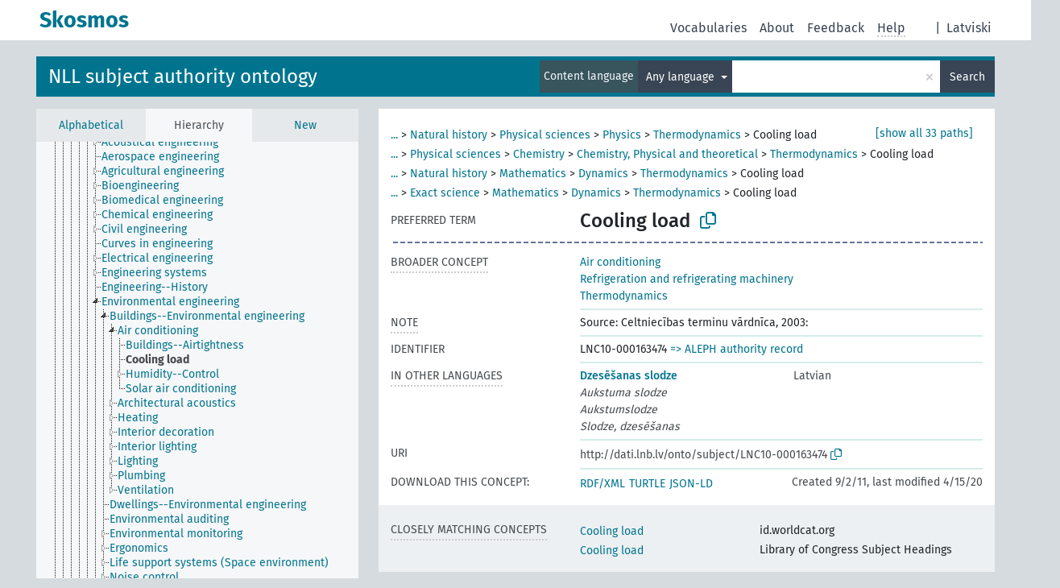

--- FILE ---
content_type: text/html; charset=UTF-8
request_url: https://dati.lnb.lv/onto/nllsh/en/page/LNC10-000163474?clang=en&anylang=on
body_size: 7433
content:
<!DOCTYPE html>
<html dir="ltr" lang="en" prefix="og: https://ogp.me/ns#">
<head>
<base href="https://dati.lnb.lv/onto/">
<link rel="shortcut icon" href="favicon.ico">
<meta http-equiv="X-UA-Compatible" content="IE=Edge">
<meta http-equiv="Content-Type" content="text/html; charset=UTF-8">
<meta name="viewport" content="width=device-width, initial-scale=1.0">
<meta name="format-detection" content="telephone=no">
<meta name="generator" content="Skosmos 2.18">
<meta name="title" content="Cooling load - NLLSH - Skosmos">
<meta property="og:title" content="Cooling load - NLLSH - Skosmos">
<meta name="description" content="Concept Cooling load in vocabulary NLL subject authority ontology">
<meta property="og:description" content="Concept Cooling load in vocabulary NLL subject authority ontology">
<link rel="canonical" href="https://dati.lnb.lv/onto/nllsh/en/page/LNC10-000163474">
<meta property="og:url" content="https://dati.lnb.lv/onto/nllsh/en/page/LNC10-000163474">
<meta property="og:type" content="website">
<meta property="og:site_name" content="Skosmos">
<link href="vendor/twbs/bootstrap/dist/css/bootstrap.min.css" media="screen, print" rel="stylesheet" type="text/css">
<link href="vendor/vakata/jstree/dist/themes/default/style.min.css" media="screen, print" rel="stylesheet" type="text/css">
<link href="vendor/davidstutz/bootstrap-multiselect/dist/css/bootstrap-multiselect.min.css" media="screen, print" rel="stylesheet" type="text/css">
<link href="resource/css/fira.css" media="screen, print" rel="stylesheet" type="text/css">
<link href="resource/fontawesome/css/fontawesome.css" media="screen, print" rel="stylesheet" type="text/css">
<link href="resource/fontawesome/css/regular.css" media="screen, print" rel="stylesheet" type="text/css">
<link href="resource/fontawesome/css/solid.css" media="screen, print" rel="stylesheet" type="text/css">
<link href="resource/css/styles.css" media="screen, print" rel="stylesheet" type="text/css">
<link href="plugins/Skosmos-widget-aleph/stylesheet.css" media="screen, print" rel="stylesheet" type="text/css">
<title>Cooling load - NLLSH - Skosmos</title>
</head>
<body class="vocab-nllsh">
  <noscript>
    <strong>We're sorry but Skosmos doesn't work properly without JavaScript enabled. Please enable it to continue.</strong>
  </noscript>
  <a id="skiptocontent" href="nllsh/en/page/LNC10-000163474?clang=en&amp;anylang=on#maincontent">Skip to main content</a>
  <div class="topbar-container topbar-white">
    <div class="topbar topbar-white">
      <div id="topbar-service-helper">
  <a
              class="service-en"
        href="en/?anylang=on"><h1 id="service-name">Skosmos</h1></a>
</div>
<div id="topbar-language-navigation">
<div id="language"><span class="navigation-font">|</span>
          <a id="language-lv" class="navigation-font" href="nllsh/lv/page/LNC10-000163474?clang=en&amp;anylang=on"> Latviski</a>
    </div>
<div id="navigation">
  <a href="en/?anylang=on" id="navi1" class="navigation-font" >
  Vocabularies  </a>
  <a href="en/about?anylang=on" id="navi2" class="navigation-font">
  About  </a>
  <a href="nllsh/en/feedback?anylang=on" id="navi3" class="navigation-font">
  Feedback  </a>
  <span class="skosmos-tooltip-wrapper skosmos-tooltip t-bottom" id="navi4" tabindex="0" data-title="Hover your cursor over the text with a dotted underline to see instructions about the property. &#xa; &#xa; For truncation search, please use the symbol * as in *animal or *patent*. For ends of search words, the search will be truncated automatically, even if the truncation symbol is not entered manually: thus, cat will yield the same results as cat*.">
    <span class="navigation-font">Help</span>
  </span>
</div>
</div>

<!-- top-bar ENDS HERE -->
    </div>
  </div>
    <div class="headerbar">
    <div class="header-row"><div class="headerbar-coloured"></div><div class="header-left">
  <h1><a href="nllsh/en/">NLL subject authority ontology</a></h1>
</div>
<div class="header-float">
      <h2 class="sr-only">Search from vocabulary</h2>
    <div class="search-vocab-text"><p>Content language</p></div>
    <form class="navbar-form" role="search" name="text-search" action="nllsh/en/search">
    <input style="display: none" name="clang" value="en" id="lang-input">
    <div class="input-group">
      <div class="input-group-btn">
        <label class="sr-only" for="lang-dropdown-toggle">Content and search language</label>
        <button type="button" class="btn btn-default dropdown-toggle" data-bs-toggle="dropdown" aria-expanded="false" id="lang-dropdown-toggle">English<span class="caret"></span></button>
        <ul class="dropdown-menu" aria-labelledby="lang-dropdown-toggle">
                            <li><a class="dropdown-item" href="nllsh/en/page/LNC10-000163474" class="lang-button" hreflang="en">English</a></li>
                    <li><a class="dropdown-item" href="nllsh/en/page/LNC10-000163474?clang=lv" class="lang-button" hreflang="lv">Latvian</a></li>
                    <li><a class="dropdown-item" href="nllsh/en/page/LNC10-000163474?clang=ru" class="lang-button" hreflang="ru">Russian</a></li>
                            <li>
            <a class="dropdown-item" href="nllsh/en/page/LNC10-000163474?clang=en&amp;anylang=on"
              class="lang-button" id="lang-button-all">Any language</a>
            <input name="anylang" type="checkbox" checked>
          </li>
        </ul>
      </div><!-- /btn-group -->
      <label class="sr-only" for="search-field">Enter search term</label>
      <input id="search-field" type="text" class="form-control" name="q" value="">
      <div class="input-group-btn">
        <label class="sr-only" for="search-all-button">Submit search</label>
        <button id="search-all-button" type="submit" class="btn btn-primary">Search</button>
      </div>
    </div>
      </form>
</div>
</div>  </div>
    <div class="main-container">
        <div id="sidebar">
          <div class="sidebar-buttons">
                <h2 class="sr-only">Sidebar listing: list and traverse vocabulary contents by a criterion</h2>
        <ul class="nav nav-tabs">
                                      <h3 class="sr-only">List vocabulary concepts alphabetically</h3>
                    <li id="alpha" class="nav-item"><a class="nav-link" href="nllsh/en/index">Alphabetical</a></li>
                                                  <h3 class="sr-only">List vocabulary concepts hierarchically</h3>
                    <li id="hierarchy" class="nav-item">
            <a class="nav-link active" href="#" id="hier-trigger"
                        >Hierarchy            </a>
          </li>
                                                            <h3 class="sr-only">List vocabulary concepts by newest additions</h3>
                              <li id="changes" class="nav-item"><a class="nav-link" href="nllsh/en/new">New</a></li>
                                      </ul>
      </div>
      
            <h4 class="sr-only">Listing vocabulary concepts alphabetically</h4>
            <div class="sidebar-grey  concept-hierarchy">
        <div id="alphabetical-menu">
                  </div>
              </div>
        </div>
    
            <main id="maincontent" tabindex="-1">
            <div class="content">
        <div id="content-top"></div>
                     <h2 class="sr-only">Concept information</h2>
            <div class="concept-info">
      <div class="concept-main">
              <div class="row">
                                      <div class="crumb-path">
                        <a class="propertyvalue bread-crumb expand-crumbs" href="nllsh/en/page/LNC10-000052291">...</a><span class="bread-crumb"> > </span>
                                                                                          <a class="propertyvalue hidden-breadcrumb" href="nllsh/en/page/LNC10-000052291">Science</a><span class="hidden-breadcrumb"> > </span>
                                                                                                                                                                                                                                                                                                                                                                                                                                                                                                                                                                                                                                                                                                                                                                                                                                                                                                                                                                                                                                                                                    <a class="propertyvalue bread-crumb" href="nllsh/en/page/LNC10-000055791">Natural history</a><span class="bread-crumb"> > </span>
                                                <a class="propertyvalue bread-crumb" href="nllsh/en/page/LNC10-000081598">Physical sciences</a><span class="bread-crumb"> > </span>
                                                <a class="propertyvalue bread-crumb" href="nllsh/en/page/LNC10-000051786">Physics</a><span class="bread-crumb"> > </span>
                                                <a class="propertyvalue bread-crumb" href="nllsh/en/page/LNC10-000051835">Thermodynamics</a><span class="bread-crumb"> > </span>
                                                <span class="bread-crumb propertylabel-pink">Cooling load</span>
                                                </div>
                                                <div class="crumb-path">
                        <a class="propertyvalue bread-crumb expand-crumbs" href="nllsh/en/page/LNC10-000052291">...</a><span class="bread-crumb"> > </span>
                                                                                                                        <a class="propertyvalue hidden-breadcrumb" href="nllsh/en/page/LNC10-000052291">Science</a><span class="hidden-breadcrumb"> > </span>
                                    <a class="propertyvalue hidden-breadcrumb" href="nllsh/en/page/LNC10-000055791">Natural history</a><span class="hidden-breadcrumb"> > </span>
                                                                                                                                                                                                                                                                                                                                                                                                                                                                                                                                                                                                                                                                                                                                                                                                                                                                                                                                                                                                                                                      <a class="propertyvalue bread-crumb" href="nllsh/en/page/LNC10-000081598">Physical sciences</a><span class="bread-crumb"> > </span>
                                                <a class="propertyvalue bread-crumb" href="nllsh/en/page/LNC10-000052284">Chemistry</a><span class="bread-crumb"> > </span>
                                                <a class="propertyvalue bread-crumb" href="nllsh/en/page/LNC10-000065577">Chemistry, Physical and theoretical</a><span class="bread-crumb"> > </span>
                                                <a class="propertyvalue bread-crumb" href="nllsh/en/page/LNC10-000051835">Thermodynamics</a><span class="bread-crumb"> > </span>
                                                <span class="bread-crumb propertylabel-pink">Cooling load</span>
                                                </div>
                                                <div class="crumb-path">
                        <a class="propertyvalue bread-crumb expand-crumbs" href="nllsh/en/page/LNC10-000052291">...</a><span class="bread-crumb"> > </span>
                                                                                                                                                      <a class="propertyvalue hidden-breadcrumb" href="nllsh/en/page/LNC10-000052291">Science</a><span class="hidden-breadcrumb"> > </span>
                                                                                                                                                                                                                                                                                                                                                                                                                                                                                                                                                                                                                                                                                                                                                                                                                                                                                                                                                                                                                        <a class="propertyvalue bread-crumb" href="nllsh/en/page/LNC10-000055791">Natural history</a><span class="bread-crumb"> > </span>
                                                <a class="propertyvalue bread-crumb" href="nllsh/en/page/LNC10-000050739">Mathematics</a><span class="bread-crumb"> > </span>
                                                <a class="propertyvalue bread-crumb" href="nllsh/en/page/LNC10-000051794">Dynamics</a><span class="bread-crumb"> > </span>
                                                <a class="propertyvalue bread-crumb" href="nllsh/en/page/LNC10-000051835">Thermodynamics</a><span class="bread-crumb"> > </span>
                                                <span class="bread-crumb propertylabel-pink">Cooling load</span>
                                                </div>
                                                <div class="crumb-path">
                        <a class="propertyvalue bread-crumb expand-crumbs" href="nllsh/en/page/LNC10-000052291">...</a><span class="bread-crumb"> > </span>
                                                                                                                                                                                    <a class="propertyvalue hidden-breadcrumb" href="nllsh/en/page/LNC10-000052291">Science</a><span class="hidden-breadcrumb"> > </span>
                                                                                                                                                                                                                                                                                                                                                                                                                                                                                                                                                                                                                                                                                                                                                                                                                                                                                                                                                                                          <a class="propertyvalue bread-crumb" href="nllsh/en/page/LNC10-000315679">Exact science</a><span class="bread-crumb"> > </span>
                                                <a class="propertyvalue bread-crumb" href="nllsh/en/page/LNC10-000050739">Mathematics</a><span class="bread-crumb"> > </span>
                                                <a class="propertyvalue bread-crumb" href="nllsh/en/page/LNC10-000051794">Dynamics</a><span class="bread-crumb"> > </span>
                                                <a class="propertyvalue bread-crumb" href="nllsh/en/page/LNC10-000051835">Thermodynamics</a><span class="bread-crumb"> > </span>
                                                <span class="bread-crumb propertylabel-pink">Cooling load</span>
                                                </div>
                                                <div class="crumb-path">
                        <a class="propertyvalue bread-crumb" href="nllsh/en/page/LNC10-000075308">Analytical mechanics</a><span class="bread-crumb"> > </span>
                                                <a class="propertyvalue bread-crumb" href="nllsh/en/page/LNC10-000051794">Dynamics</a><span class="bread-crumb"> > </span>
                                                <a class="propertyvalue bread-crumb" href="nllsh/en/page/LNC10-000051835">Thermodynamics</a><span class="bread-crumb"> > </span>
                                                <span class="bread-crumb propertylabel-pink">Cooling load</span>
                                                </div>
                                                <div class="crumb-path">
                        <a class="propertyvalue bread-crumb expand-crumbs" href="nllsh/en/page/LNC10-000052291">...</a><span class="bread-crumb"> > </span>
                                                                                                                                                                                                                                                <a class="propertyvalue hidden-breadcrumb" href="nllsh/en/page/LNC10-000052291">Science</a><span class="hidden-breadcrumb"> > </span>
                                    <a class="propertyvalue hidden-breadcrumb" href="nllsh/en/page/LNC10-000055791">Natural history</a><span class="hidden-breadcrumb"> > </span>
                                                                                                                                                                                                                                                                                                                                                                                                                                                                                                                                                                                                                                                                                                                                                                                                                                                                                                                              <a class="propertyvalue bread-crumb" href="nllsh/en/page/LNC10-000081598">Physical sciences</a><span class="bread-crumb"> > </span>
                                                <a class="propertyvalue bread-crumb" href="nllsh/en/page/LNC10-000051786">Physics</a><span class="bread-crumb"> > </span>
                                                <a class="propertyvalue bread-crumb" href="nllsh/en/page/LNC10-000051830">Mechanics</a><span class="bread-crumb"> > </span>
                                                <a class="propertyvalue bread-crumb" href="nllsh/en/page/LNC10-000051835">Thermodynamics</a><span class="bread-crumb"> > </span>
                                                <span class="bread-crumb propertylabel-pink">Cooling load</span>
                                                </div>
                                                <div class="crumb-path">
                        <a class="propertyvalue bread-crumb expand-crumbs" href="nllsh/en/page/LNC10-000052291">...</a><span class="bread-crumb"> > </span>
                                                                                                                                                                                                                                                                              <a class="propertyvalue hidden-breadcrumb" href="nllsh/en/page/LNC10-000052291">Science</a><span class="hidden-breadcrumb"> > </span>
                                    <a class="propertyvalue hidden-breadcrumb" href="nllsh/en/page/LNC10-000315679">Exact science</a><span class="hidden-breadcrumb"> > </span>
                                                                                                                                                                                                                                                                                                                                                                                                                                                                                                                                                                                                                                                                                                                                                                                                                                                                                                <a class="propertyvalue bread-crumb" href="nllsh/en/page/LNC10-000051867">Technology</a><span class="bread-crumb"> > </span>
                                                <a class="propertyvalue bread-crumb" href="nllsh/en/page/LNC10-000051862">Engineering</a><span class="bread-crumb"> > </span>
                                                <a class="propertyvalue bread-crumb" href="nllsh/en/page/LNC10-000059234">Low temperature engineering</a><span class="bread-crumb"> > </span>
                                                <a class="propertyvalue bread-crumb" href="nllsh/en/page/LNC10-000059228">Refrigeration and refrigerating machinery</a><span class="bread-crumb"> > </span>
                                                <span class="bread-crumb propertylabel-pink">Cooling load</span>
                                                </div>
                                                <div class="crumb-path">
                        <a class="propertyvalue bread-crumb expand-crumbs" href="nllsh/en/page/LNC10-000052291">...</a><span class="bread-crumb"> > </span>
                                                                                                                                                                                                                                                                                                            <a class="propertyvalue hidden-breadcrumb" href="nllsh/en/page/LNC10-000052291">Science</a><span class="hidden-breadcrumb"> > </span>
                                    <a class="propertyvalue hidden-breadcrumb" href="nllsh/en/page/LNC10-000104207">Life sciences</a><span class="hidden-breadcrumb"> > </span>
                                    <a class="propertyvalue hidden-breadcrumb" href="nllsh/en/page/LNC10-000051286">Biology</a><span class="hidden-breadcrumb"> > </span>
                                    <a class="propertyvalue hidden-breadcrumb" href="nllsh/en/page/LNC10-000074930">Human biology</a><span class="hidden-breadcrumb"> > </span>
                                    <a class="propertyvalue hidden-breadcrumb" href="nllsh/en/page/LNC10-000055439">Medicine</a><span class="hidden-breadcrumb"> > </span>
                                    <a class="propertyvalue hidden-breadcrumb" href="nllsh/en/page/LNC10-000055421">Neurology</a><span class="hidden-breadcrumb"> > </span>
                                    <a class="propertyvalue hidden-breadcrumb" href="nllsh/en/page/LNC10-000048629">Psychology, Pathological</a><span class="hidden-breadcrumb"> > </span>
                                    <a class="propertyvalue hidden-breadcrumb" href="nllsh/en/page/LNC10-000075073">Mental disorder</a><span class="hidden-breadcrumb"> > </span>
                                    <a class="propertyvalue hidden-breadcrumb" href="nllsh/en/page/LNC10-000075079">Mental illness--Treatment</a><span class="hidden-breadcrumb"> > </span>
                                    <a class="propertyvalue hidden-breadcrumb" href="nllsh/en/page/LNC10-000055435">Psychotherapy</a><span class="hidden-breadcrumb"> > </span>
                                    <a class="propertyvalue hidden-breadcrumb" href="nllsh/en/page/LNC10-000106177">Occupational therapy</a><span class="hidden-breadcrumb"> > </span>
                                    <a class="propertyvalue hidden-breadcrumb" href="nllsh/en/page/LNC10-000060160">Handicraft</a><span class="hidden-breadcrumb"> > </span>
                                                                                                                                                                                                                                                                                                                                                                                                                                                                                                                                                                                                                                                                                                                                                                                                                                                                  <a class="propertyvalue bread-crumb" href="nllsh/en/page/LNC10-000130113">Industrial arts</a><span class="bread-crumb"> > </span>
                                                <a class="propertyvalue bread-crumb" href="nllsh/en/page/LNC10-000051862">Engineering</a><span class="bread-crumb"> > </span>
                                                <a class="propertyvalue bread-crumb" href="nllsh/en/page/LNC10-000059234">Low temperature engineering</a><span class="bread-crumb"> > </span>
                                                <a class="propertyvalue bread-crumb" href="nllsh/en/page/LNC10-000059228">Refrigeration and refrigerating machinery</a><span class="bread-crumb"> > </span>
                                                <span class="bread-crumb propertylabel-pink">Cooling load</span>
                                                </div>
                                                <div class="crumb-path">
                        <a class="propertyvalue bread-crumb expand-crumbs" href="nllsh/en/page/LNC10-000052291">...</a><span class="bread-crumb"> > </span>
                                                                                                                                                                                                                                                                                                                                          <a class="propertyvalue hidden-breadcrumb" href="nllsh/en/page/LNC10-000052291">Science</a><span class="hidden-breadcrumb"> > </span>
                                    <a class="propertyvalue hidden-breadcrumb" href="nllsh/en/page/LNC10-000104207">Life sciences</a><span class="hidden-breadcrumb"> > </span>
                                    <a class="propertyvalue hidden-breadcrumb" href="nllsh/en/page/LNC10-000055439">Medicine</a><span class="hidden-breadcrumb"> > </span>
                                    <a class="propertyvalue hidden-breadcrumb" href="nllsh/en/page/LNC10-000055421">Neurology</a><span class="hidden-breadcrumb"> > </span>
                                    <a class="propertyvalue hidden-breadcrumb" href="nllsh/en/page/LNC10-000048629">Psychology, Pathological</a><span class="hidden-breadcrumb"> > </span>
                                    <a class="propertyvalue hidden-breadcrumb" href="nllsh/en/page/LNC10-000075073">Mental disorder</a><span class="hidden-breadcrumb"> > </span>
                                    <a class="propertyvalue hidden-breadcrumb" href="nllsh/en/page/LNC10-000075079">Mental illness--Treatment</a><span class="hidden-breadcrumb"> > </span>
                                    <a class="propertyvalue hidden-breadcrumb" href="nllsh/en/page/LNC10-000055435">Psychotherapy</a><span class="hidden-breadcrumb"> > </span>
                                    <a class="propertyvalue hidden-breadcrumb" href="nllsh/en/page/LNC10-000106177">Occupational therapy</a><span class="hidden-breadcrumb"> > </span>
                                    <a class="propertyvalue hidden-breadcrumb" href="nllsh/en/page/LNC10-000060160">Handicraft</a><span class="hidden-breadcrumb"> > </span>
                                                                                                                                                                                                                                                                                                                                                                                                                                                                                                                                                                                                                                                                                                                                                                                                                                    <a class="propertyvalue bread-crumb" href="nllsh/en/page/LNC10-000130113">Industrial arts</a><span class="bread-crumb"> > </span>
                                                <a class="propertyvalue bread-crumb" href="nllsh/en/page/LNC10-000051862">Engineering</a><span class="bread-crumb"> > </span>
                                                <a class="propertyvalue bread-crumb" href="nllsh/en/page/LNC10-000059234">Low temperature engineering</a><span class="bread-crumb"> > </span>
                                                <a class="propertyvalue bread-crumb" href="nllsh/en/page/LNC10-000059228">Refrigeration and refrigerating machinery</a><span class="bread-crumb"> > </span>
                                                <span class="bread-crumb propertylabel-pink">Cooling load</span>
                                                </div>
                                                <div class="crumb-path">
                        <a class="propertyvalue bread-crumb expand-crumbs" href="nllsh/en/page/LNC10-000052291">...</a><span class="bread-crumb"> > </span>
                                                                                                                                                                                                                                                                                                                                                                        <a class="propertyvalue hidden-breadcrumb" href="nllsh/en/page/LNC10-000052291">Science</a><span class="hidden-breadcrumb"> > </span>
                                    <a class="propertyvalue hidden-breadcrumb" href="nllsh/en/page/LNC10-000104207">Life sciences</a><span class="hidden-breadcrumb"> > </span>
                                    <a class="propertyvalue hidden-breadcrumb" href="nllsh/en/page/LNC10-000051286">Biology</a><span class="hidden-breadcrumb"> > </span>
                                    <a class="propertyvalue hidden-breadcrumb" href="nllsh/en/page/LNC10-000074930">Human biology</a><span class="hidden-breadcrumb"> > </span>
                                    <a class="propertyvalue hidden-breadcrumb" href="nllsh/en/page/LNC10-000055439">Medicine</a><span class="hidden-breadcrumb"> > </span>
                                    <a class="propertyvalue hidden-breadcrumb" href="nllsh/en/page/LNC10-000071246">Dcisease</a><span class="hidden-breadcrumb"> > </span>
                                    <a class="propertyvalue hidden-breadcrumb" href="nllsh/en/page/LNC10-000088860">Disabilities</a><span class="hidden-breadcrumb"> > </span>
                                    <a class="propertyvalue hidden-breadcrumb" href="nllsh/en/page/LNC10-000075073">Mental disorder</a><span class="hidden-breadcrumb"> > </span>
                                    <a class="propertyvalue hidden-breadcrumb" href="nllsh/en/page/LNC10-000075079">Mental illness--Treatment</a><span class="hidden-breadcrumb"> > </span>
                                    <a class="propertyvalue hidden-breadcrumb" href="nllsh/en/page/LNC10-000055435">Psychotherapy</a><span class="hidden-breadcrumb"> > </span>
                                    <a class="propertyvalue hidden-breadcrumb" href="nllsh/en/page/LNC10-000106177">Occupational therapy</a><span class="hidden-breadcrumb"> > </span>
                                    <a class="propertyvalue hidden-breadcrumb" href="nllsh/en/page/LNC10-000060160">Handicraft</a><span class="hidden-breadcrumb"> > </span>
                                                                                                                                                                                                                                                                                                                                                                                                                                                                                                                                                                                                                                                                                                                                                                                                      <a class="propertyvalue bread-crumb" href="nllsh/en/page/LNC10-000130113">Industrial arts</a><span class="bread-crumb"> > </span>
                                                <a class="propertyvalue bread-crumb" href="nllsh/en/page/LNC10-000051862">Engineering</a><span class="bread-crumb"> > </span>
                                                <a class="propertyvalue bread-crumb" href="nllsh/en/page/LNC10-000059234">Low temperature engineering</a><span class="bread-crumb"> > </span>
                                                <a class="propertyvalue bread-crumb" href="nllsh/en/page/LNC10-000059228">Refrigeration and refrigerating machinery</a><span class="bread-crumb"> > </span>
                                                <span class="bread-crumb propertylabel-pink">Cooling load</span>
                                                </div>
                                                <div class="crumb-path">
                        <a class="propertyvalue bread-crumb expand-crumbs" href="nllsh/en/page/LNC10-000052291">...</a><span class="bread-crumb"> > </span>
                                                                                                                                                                                                                                                                                                                                                                                                      <a class="propertyvalue hidden-breadcrumb" href="nllsh/en/page/LNC10-000052291">Science</a><span class="hidden-breadcrumb"> > </span>
                                    <a class="propertyvalue hidden-breadcrumb" href="nllsh/en/page/LNC10-000104207">Life sciences</a><span class="hidden-breadcrumb"> > </span>
                                    <a class="propertyvalue hidden-breadcrumb" href="nllsh/en/page/LNC10-000055439">Medicine</a><span class="hidden-breadcrumb"> > </span>
                                    <a class="propertyvalue hidden-breadcrumb" href="nllsh/en/page/LNC10-000071246">Dcisease</a><span class="hidden-breadcrumb"> > </span>
                                    <a class="propertyvalue hidden-breadcrumb" href="nllsh/en/page/LNC10-000088860">Disabilities</a><span class="hidden-breadcrumb"> > </span>
                                    <a class="propertyvalue hidden-breadcrumb" href="nllsh/en/page/LNC10-000075073">Mental disorder</a><span class="hidden-breadcrumb"> > </span>
                                    <a class="propertyvalue hidden-breadcrumb" href="nllsh/en/page/LNC10-000075079">Mental illness--Treatment</a><span class="hidden-breadcrumb"> > </span>
                                    <a class="propertyvalue hidden-breadcrumb" href="nllsh/en/page/LNC10-000055435">Psychotherapy</a><span class="hidden-breadcrumb"> > </span>
                                    <a class="propertyvalue hidden-breadcrumb" href="nllsh/en/page/LNC10-000106177">Occupational therapy</a><span class="hidden-breadcrumb"> > </span>
                                    <a class="propertyvalue hidden-breadcrumb" href="nllsh/en/page/LNC10-000060160">Handicraft</a><span class="hidden-breadcrumb"> > </span>
                                                                                                                                                                                                                                                                                                                                                                                                                                                                                                                                                                                                                                                                                                                                                                        <a class="propertyvalue bread-crumb" href="nllsh/en/page/LNC10-000130113">Industrial arts</a><span class="bread-crumb"> > </span>
                                                <a class="propertyvalue bread-crumb" href="nllsh/en/page/LNC10-000051862">Engineering</a><span class="bread-crumb"> > </span>
                                                <a class="propertyvalue bread-crumb" href="nllsh/en/page/LNC10-000059234">Low temperature engineering</a><span class="bread-crumb"> > </span>
                                                <a class="propertyvalue bread-crumb" href="nllsh/en/page/LNC10-000059228">Refrigeration and refrigerating machinery</a><span class="bread-crumb"> > </span>
                                                <span class="bread-crumb propertylabel-pink">Cooling load</span>
                                                </div>
                                                <div class="crumb-path">
                        <a class="propertyvalue bread-crumb expand-crumbs" href="nllsh/en/page/LNC10-000052291">...</a><span class="bread-crumb"> > </span>
                                                                                                                                                                                                                                                                                                                                                                                                                                    <a class="propertyvalue hidden-breadcrumb" href="nllsh/en/page/LNC10-000052291">Science</a><span class="hidden-breadcrumb"> > </span>
                                    <a class="propertyvalue hidden-breadcrumb" href="nllsh/en/page/LNC10-000104207">Life sciences</a><span class="hidden-breadcrumb"> > </span>
                                    <a class="propertyvalue hidden-breadcrumb" href="nllsh/en/page/LNC10-000051286">Biology</a><span class="hidden-breadcrumb"> > </span>
                                    <a class="propertyvalue hidden-breadcrumb" href="nllsh/en/page/LNC10-000074930">Human biology</a><span class="hidden-breadcrumb"> > </span>
                                    <a class="propertyvalue hidden-breadcrumb" href="nllsh/en/page/LNC10-000055439">Medicine</a><span class="hidden-breadcrumb"> > </span>
                                    <a class="propertyvalue hidden-breadcrumb" href="nllsh/en/page/LNC10-000087224">Surgery</a><span class="hidden-breadcrumb"> > </span>
                                    <a class="propertyvalue hidden-breadcrumb" href="nllsh/en/page/LNC10-000121517">Surgical emergencies</a><span class="hidden-breadcrumb"> > </span>
                                    <a class="propertyvalue hidden-breadcrumb" href="nllsh/en/page/LNC10-000059168">Injury</a><span class="hidden-breadcrumb"> > </span>
                                    <a class="propertyvalue hidden-breadcrumb" href="nllsh/en/page/LNC10-000088860">Disabilities</a><span class="hidden-breadcrumb"> > </span>
                                    <a class="propertyvalue hidden-breadcrumb" href="nllsh/en/page/LNC10-000075073">Mental disorder</a><span class="hidden-breadcrumb"> > </span>
                                    <a class="propertyvalue hidden-breadcrumb" href="nllsh/en/page/LNC10-000075079">Mental illness--Treatment</a><span class="hidden-breadcrumb"> > </span>
                                    <a class="propertyvalue hidden-breadcrumb" href="nllsh/en/page/LNC10-000055435">Psychotherapy</a><span class="hidden-breadcrumb"> > </span>
                                    <a class="propertyvalue hidden-breadcrumb" href="nllsh/en/page/LNC10-000106177">Occupational therapy</a><span class="hidden-breadcrumb"> > </span>
                                    <a class="propertyvalue hidden-breadcrumb" href="nllsh/en/page/LNC10-000060160">Handicraft</a><span class="hidden-breadcrumb"> > </span>
                                                                                                                                                                                                                                                                                                                                                                                                                                                                                                                                                                                                                                                                                                                                          <a class="propertyvalue bread-crumb" href="nllsh/en/page/LNC10-000130113">Industrial arts</a><span class="bread-crumb"> > </span>
                                                <a class="propertyvalue bread-crumb" href="nllsh/en/page/LNC10-000051862">Engineering</a><span class="bread-crumb"> > </span>
                                                <a class="propertyvalue bread-crumb" href="nllsh/en/page/LNC10-000059234">Low temperature engineering</a><span class="bread-crumb"> > </span>
                                                <a class="propertyvalue bread-crumb" href="nllsh/en/page/LNC10-000059228">Refrigeration and refrigerating machinery</a><span class="bread-crumb"> > </span>
                                                <span class="bread-crumb propertylabel-pink">Cooling load</span>
                                                </div>
                                                <div class="crumb-path">
                        <a class="propertyvalue bread-crumb expand-crumbs" href="nllsh/en/page/LNC10-000052291">...</a><span class="bread-crumb"> > </span>
                                                                                                                                                                                                                                                                                                                                                                                                                                                                  <a class="propertyvalue hidden-breadcrumb" href="nllsh/en/page/LNC10-000052291">Science</a><span class="hidden-breadcrumb"> > </span>
                                    <a class="propertyvalue hidden-breadcrumb" href="nllsh/en/page/LNC10-000104207">Life sciences</a><span class="hidden-breadcrumb"> > </span>
                                    <a class="propertyvalue hidden-breadcrumb" href="nllsh/en/page/LNC10-000055439">Medicine</a><span class="hidden-breadcrumb"> > </span>
                                    <a class="propertyvalue hidden-breadcrumb" href="nllsh/en/page/LNC10-000087224">Surgery</a><span class="hidden-breadcrumb"> > </span>
                                    <a class="propertyvalue hidden-breadcrumb" href="nllsh/en/page/LNC10-000121517">Surgical emergencies</a><span class="hidden-breadcrumb"> > </span>
                                    <a class="propertyvalue hidden-breadcrumb" href="nllsh/en/page/LNC10-000059168">Injury</a><span class="hidden-breadcrumb"> > </span>
                                    <a class="propertyvalue hidden-breadcrumb" href="nllsh/en/page/LNC10-000088860">Disabilities</a><span class="hidden-breadcrumb"> > </span>
                                    <a class="propertyvalue hidden-breadcrumb" href="nllsh/en/page/LNC10-000075073">Mental disorder</a><span class="hidden-breadcrumb"> > </span>
                                    <a class="propertyvalue hidden-breadcrumb" href="nllsh/en/page/LNC10-000075079">Mental illness--Treatment</a><span class="hidden-breadcrumb"> > </span>
                                    <a class="propertyvalue hidden-breadcrumb" href="nllsh/en/page/LNC10-000055435">Psychotherapy</a><span class="hidden-breadcrumb"> > </span>
                                    <a class="propertyvalue hidden-breadcrumb" href="nllsh/en/page/LNC10-000106177">Occupational therapy</a><span class="hidden-breadcrumb"> > </span>
                                    <a class="propertyvalue hidden-breadcrumb" href="nllsh/en/page/LNC10-000060160">Handicraft</a><span class="hidden-breadcrumb"> > </span>
                                                                                                                                                                                                                                                                                                                                                                                                                                                                                                                                                                                                                                                                                                            <a class="propertyvalue bread-crumb" href="nllsh/en/page/LNC10-000130113">Industrial arts</a><span class="bread-crumb"> > </span>
                                                <a class="propertyvalue bread-crumb" href="nllsh/en/page/LNC10-000051862">Engineering</a><span class="bread-crumb"> > </span>
                                                <a class="propertyvalue bread-crumb" href="nllsh/en/page/LNC10-000059234">Low temperature engineering</a><span class="bread-crumb"> > </span>
                                                <a class="propertyvalue bread-crumb" href="nllsh/en/page/LNC10-000059228">Refrigeration and refrigerating machinery</a><span class="bread-crumb"> > </span>
                                                <span class="bread-crumb propertylabel-pink">Cooling load</span>
                                                </div>
                                                <div class="crumb-path">
                        <a class="propertyvalue bread-crumb expand-crumbs" href="nllsh/en/page/LNC10-000088772">...</a><span class="bread-crumb"> > </span>
                                                                                                                                                                                                                                                                                                                                                                                                                                                                                                <a class="propertyvalue hidden-breadcrumb" href="nllsh/en/page/LNC10-000088772">Emergencies</a><span class="hidden-breadcrumb"> > </span>
                                    <a class="propertyvalue hidden-breadcrumb" href="nllsh/en/page/LNC10-000059005">Medical emergencies</a><span class="hidden-breadcrumb"> > </span>
                                    <a class="propertyvalue hidden-breadcrumb" href="nllsh/en/page/LNC10-000121517">Surgical emergencies</a><span class="hidden-breadcrumb"> > </span>
                                    <a class="propertyvalue hidden-breadcrumb" href="nllsh/en/page/LNC10-000059168">Injury</a><span class="hidden-breadcrumb"> > </span>
                                    <a class="propertyvalue hidden-breadcrumb" href="nllsh/en/page/LNC10-000088860">Disabilities</a><span class="hidden-breadcrumb"> > </span>
                                    <a class="propertyvalue hidden-breadcrumb" href="nllsh/en/page/LNC10-000075073">Mental disorder</a><span class="hidden-breadcrumb"> > </span>
                                    <a class="propertyvalue hidden-breadcrumb" href="nllsh/en/page/LNC10-000075079">Mental illness--Treatment</a><span class="hidden-breadcrumb"> > </span>
                                    <a class="propertyvalue hidden-breadcrumb" href="nllsh/en/page/LNC10-000055435">Psychotherapy</a><span class="hidden-breadcrumb"> > </span>
                                    <a class="propertyvalue hidden-breadcrumb" href="nllsh/en/page/LNC10-000106177">Occupational therapy</a><span class="hidden-breadcrumb"> > </span>
                                    <a class="propertyvalue hidden-breadcrumb" href="nllsh/en/page/LNC10-000060160">Handicraft</a><span class="hidden-breadcrumb"> > </span>
                                                                                                                                                                                                                                                                                                                                                                                                                                                                                                                                                                                                                                                                              <a class="propertyvalue bread-crumb" href="nllsh/en/page/LNC10-000130113">Industrial arts</a><span class="bread-crumb"> > </span>
                                                <a class="propertyvalue bread-crumb" href="nllsh/en/page/LNC10-000051862">Engineering</a><span class="bread-crumb"> > </span>
                                                <a class="propertyvalue bread-crumb" href="nllsh/en/page/LNC10-000059234">Low temperature engineering</a><span class="bread-crumb"> > </span>
                                                <a class="propertyvalue bread-crumb" href="nllsh/en/page/LNC10-000059228">Refrigeration and refrigerating machinery</a><span class="bread-crumb"> > </span>
                                                <span class="bread-crumb propertylabel-pink">Cooling load</span>
                                                </div>
                                                <div class="crumb-path">
                        <a class="propertyvalue bread-crumb expand-crumbs" href="nllsh/en/page/LNC10-000052291">...</a><span class="bread-crumb"> > </span>
                                                                                                                                                                                                                                                                                                                                                                                                                                                                                                                              <a class="propertyvalue hidden-breadcrumb" href="nllsh/en/page/LNC10-000052291">Science</a><span class="hidden-breadcrumb"> > </span>
                                    <a class="propertyvalue hidden-breadcrumb" href="nllsh/en/page/LNC10-000104207">Life sciences</a><span class="hidden-breadcrumb"> > </span>
                                    <a class="propertyvalue hidden-breadcrumb" href="nllsh/en/page/LNC10-000051286">Biology</a><span class="hidden-breadcrumb"> > </span>
                                    <a class="propertyvalue hidden-breadcrumb" href="nllsh/en/page/LNC10-000074930">Human biology</a><span class="hidden-breadcrumb"> > </span>
                                    <a class="propertyvalue hidden-breadcrumb" href="nllsh/en/page/LNC10-000055439">Medicine</a><span class="hidden-breadcrumb"> > </span>
                                    <a class="propertyvalue hidden-breadcrumb" href="nllsh/en/page/LNC10-000055442">Clinical medicine</a><span class="hidden-breadcrumb"> > </span>
                                    <a class="propertyvalue hidden-breadcrumb" href="nllsh/en/page/LNC10-000055438">Therapeutics</a><span class="hidden-breadcrumb"> > </span>
                                    <a class="propertyvalue hidden-breadcrumb" href="nllsh/en/page/LNC10-000100491">Therapeutics, Physiological</a><span class="hidden-breadcrumb"> > </span>
                                    <a class="propertyvalue hidden-breadcrumb" href="nllsh/en/page/LNC10-000100548">Physical therapy</a><span class="hidden-breadcrumb"> > </span>
                                    <a class="propertyvalue hidden-breadcrumb" href="nllsh/en/page/LNC10-000106177">Occupational therapy</a><span class="hidden-breadcrumb"> > </span>
                                    <a class="propertyvalue hidden-breadcrumb" href="nllsh/en/page/LNC10-000060160">Handicraft</a><span class="hidden-breadcrumb"> > </span>
                                                                                                                                                                                                                                                                                                                                                                                                                                                                                                                                                                                                                                                <a class="propertyvalue bread-crumb" href="nllsh/en/page/LNC10-000130113">Industrial arts</a><span class="bread-crumb"> > </span>
                                                <a class="propertyvalue bread-crumb" href="nllsh/en/page/LNC10-000051862">Engineering</a><span class="bread-crumb"> > </span>
                                                <a class="propertyvalue bread-crumb" href="nllsh/en/page/LNC10-000059234">Low temperature engineering</a><span class="bread-crumb"> > </span>
                                                <a class="propertyvalue bread-crumb" href="nllsh/en/page/LNC10-000059228">Refrigeration and refrigerating machinery</a><span class="bread-crumb"> > </span>
                                                <span class="bread-crumb propertylabel-pink">Cooling load</span>
                                                </div>
                                                <div class="crumb-path">
                        <a class="propertyvalue bread-crumb expand-crumbs" href="nllsh/en/page/LNC10-000052291">...</a><span class="bread-crumb"> > </span>
                                                                                                                                                                                                                                                                                                                                                                                                                                                                                                                                                            <a class="propertyvalue hidden-breadcrumb" href="nllsh/en/page/LNC10-000052291">Science</a><span class="hidden-breadcrumb"> > </span>
                                    <a class="propertyvalue hidden-breadcrumb" href="nllsh/en/page/LNC10-000104207">Life sciences</a><span class="hidden-breadcrumb"> > </span>
                                    <a class="propertyvalue hidden-breadcrumb" href="nllsh/en/page/LNC10-000055439">Medicine</a><span class="hidden-breadcrumb"> > </span>
                                    <a class="propertyvalue hidden-breadcrumb" href="nllsh/en/page/LNC10-000055442">Clinical medicine</a><span class="hidden-breadcrumb"> > </span>
                                    <a class="propertyvalue hidden-breadcrumb" href="nllsh/en/page/LNC10-000055438">Therapeutics</a><span class="hidden-breadcrumb"> > </span>
                                    <a class="propertyvalue hidden-breadcrumb" href="nllsh/en/page/LNC10-000100491">Therapeutics, Physiological</a><span class="hidden-breadcrumb"> > </span>
                                    <a class="propertyvalue hidden-breadcrumb" href="nllsh/en/page/LNC10-000100548">Physical therapy</a><span class="hidden-breadcrumb"> > </span>
                                    <a class="propertyvalue hidden-breadcrumb" href="nllsh/en/page/LNC10-000106177">Occupational therapy</a><span class="hidden-breadcrumb"> > </span>
                                    <a class="propertyvalue hidden-breadcrumb" href="nllsh/en/page/LNC10-000060160">Handicraft</a><span class="hidden-breadcrumb"> > </span>
                                                                                                                                                                                                                                                                                                                                                                                                                                                                                                                                                                                                                  <a class="propertyvalue bread-crumb" href="nllsh/en/page/LNC10-000130113">Industrial arts</a><span class="bread-crumb"> > </span>
                                                <a class="propertyvalue bread-crumb" href="nllsh/en/page/LNC10-000051862">Engineering</a><span class="bread-crumb"> > </span>
                                                <a class="propertyvalue bread-crumb" href="nllsh/en/page/LNC10-000059234">Low temperature engineering</a><span class="bread-crumb"> > </span>
                                                <a class="propertyvalue bread-crumb" href="nllsh/en/page/LNC10-000059228">Refrigeration and refrigerating machinery</a><span class="bread-crumb"> > </span>
                                                <span class="bread-crumb propertylabel-pink">Cooling load</span>
                                                </div>
                                                <div class="crumb-path">
                        <a class="propertyvalue bread-crumb expand-crumbs" href="nllsh/en/page/LNC10-000052291">...</a><span class="bread-crumb"> > </span>
                                                                                                                                                                                                                                                                                                                                                                                                                                                                                                                                                                                          <a class="propertyvalue hidden-breadcrumb" href="nllsh/en/page/LNC10-000052291">Science</a><span class="hidden-breadcrumb"> > </span>
                                    <a class="propertyvalue hidden-breadcrumb" href="nllsh/en/page/LNC10-000104207">Life sciences</a><span class="hidden-breadcrumb"> > </span>
                                    <a class="propertyvalue hidden-breadcrumb" href="nllsh/en/page/LNC10-000051286">Biology</a><span class="hidden-breadcrumb"> > </span>
                                    <a class="propertyvalue hidden-breadcrumb" href="nllsh/en/page/LNC10-000074930">Human biology</a><span class="hidden-breadcrumb"> > </span>
                                    <a class="propertyvalue hidden-breadcrumb" href="nllsh/en/page/LNC10-000055439">Medicine</a><span class="hidden-breadcrumb"> > </span>
                                    <a class="propertyvalue hidden-breadcrumb" href="nllsh/en/page/LNC10-000106178">Medicine, Physical</a><span class="hidden-breadcrumb"> > </span>
                                    <a class="propertyvalue hidden-breadcrumb" href="nllsh/en/page/LNC10-000100548">Physical therapy</a><span class="hidden-breadcrumb"> > </span>
                                    <a class="propertyvalue hidden-breadcrumb" href="nllsh/en/page/LNC10-000106177">Occupational therapy</a><span class="hidden-breadcrumb"> > </span>
                                    <a class="propertyvalue hidden-breadcrumb" href="nllsh/en/page/LNC10-000060160">Handicraft</a><span class="hidden-breadcrumb"> > </span>
                                                                                                                                                                                                                                                                                                                                                                                                                                                                                                                                                                                    <a class="propertyvalue bread-crumb" href="nllsh/en/page/LNC10-000130113">Industrial arts</a><span class="bread-crumb"> > </span>
                                                <a class="propertyvalue bread-crumb" href="nllsh/en/page/LNC10-000051862">Engineering</a><span class="bread-crumb"> > </span>
                                                <a class="propertyvalue bread-crumb" href="nllsh/en/page/LNC10-000059234">Low temperature engineering</a><span class="bread-crumb"> > </span>
                                                <a class="propertyvalue bread-crumb" href="nllsh/en/page/LNC10-000059228">Refrigeration and refrigerating machinery</a><span class="bread-crumb"> > </span>
                                                <span class="bread-crumb propertylabel-pink">Cooling load</span>
                                                </div>
                                                <div class="crumb-path">
                        <a class="propertyvalue bread-crumb expand-crumbs" href="nllsh/en/page/LNC10-000052291">...</a><span class="bread-crumb"> > </span>
                                                                                                                                                                                                                                                                                                                                                                                                                                                                                                                                                                                                                        <a class="propertyvalue hidden-breadcrumb" href="nllsh/en/page/LNC10-000052291">Science</a><span class="hidden-breadcrumb"> > </span>
                                    <a class="propertyvalue hidden-breadcrumb" href="nllsh/en/page/LNC10-000104207">Life sciences</a><span class="hidden-breadcrumb"> > </span>
                                    <a class="propertyvalue hidden-breadcrumb" href="nllsh/en/page/LNC10-000055439">Medicine</a><span class="hidden-breadcrumb"> > </span>
                                    <a class="propertyvalue hidden-breadcrumb" href="nllsh/en/page/LNC10-000106178">Medicine, Physical</a><span class="hidden-breadcrumb"> > </span>
                                    <a class="propertyvalue hidden-breadcrumb" href="nllsh/en/page/LNC10-000100548">Physical therapy</a><span class="hidden-breadcrumb"> > </span>
                                    <a class="propertyvalue hidden-breadcrumb" href="nllsh/en/page/LNC10-000106177">Occupational therapy</a><span class="hidden-breadcrumb"> > </span>
                                    <a class="propertyvalue hidden-breadcrumb" href="nllsh/en/page/LNC10-000060160">Handicraft</a><span class="hidden-breadcrumb"> > </span>
                                                                                                                                                                                                                                                                                                                                                                                                                                                                                                                                                      <a class="propertyvalue bread-crumb" href="nllsh/en/page/LNC10-000130113">Industrial arts</a><span class="bread-crumb"> > </span>
                                                <a class="propertyvalue bread-crumb" href="nllsh/en/page/LNC10-000051862">Engineering</a><span class="bread-crumb"> > </span>
                                                <a class="propertyvalue bread-crumb" href="nllsh/en/page/LNC10-000059234">Low temperature engineering</a><span class="bread-crumb"> > </span>
                                                <a class="propertyvalue bread-crumb" href="nllsh/en/page/LNC10-000059228">Refrigeration and refrigerating machinery</a><span class="bread-crumb"> > </span>
                                                <span class="bread-crumb propertylabel-pink">Cooling load</span>
                                                </div>
                                                <div class="crumb-path">
                        <a class="propertyvalue bread-crumb expand-crumbs" href="nllsh/en/page/LNC10-000106183">...</a><span class="bread-crumb"> > </span>
                                                                                                                                                                                                                                                                                                                                                                                                                                                                                                                                                                                                                                                      <a class="propertyvalue hidden-breadcrumb" href="nllsh/en/page/LNC10-000106183">Rehabilitation</a><span class="hidden-breadcrumb"> > </span>
                                    <a class="propertyvalue hidden-breadcrumb" href="nllsh/en/page/LNC10-000106180">Medical rehabilitation</a><span class="hidden-breadcrumb"> > </span>
                                    <a class="propertyvalue hidden-breadcrumb" href="nllsh/en/page/LNC10-000106177">Occupational therapy</a><span class="hidden-breadcrumb"> > </span>
                                    <a class="propertyvalue hidden-breadcrumb" href="nllsh/en/page/LNC10-000060160">Handicraft</a><span class="hidden-breadcrumb"> > </span>
                                                                                                                                                                                                                                                                                                                                                                                                                                                                                                                        <a class="propertyvalue bread-crumb" href="nllsh/en/page/LNC10-000130113">Industrial arts</a><span class="bread-crumb"> > </span>
                                                <a class="propertyvalue bread-crumb" href="nllsh/en/page/LNC10-000051862">Engineering</a><span class="bread-crumb"> > </span>
                                                <a class="propertyvalue bread-crumb" href="nllsh/en/page/LNC10-000059234">Low temperature engineering</a><span class="bread-crumb"> > </span>
                                                <a class="propertyvalue bread-crumb" href="nllsh/en/page/LNC10-000059228">Refrigeration and refrigerating machinery</a><span class="bread-crumb"> > </span>
                                                <span class="bread-crumb propertylabel-pink">Cooling load</span>
                                                </div>
                                                <div class="crumb-path">
                        <a class="propertyvalue bread-crumb" href="nllsh/en/page/LNC10-000166004">Temperature</a><span class="bread-crumb"> > </span>
                                                <a class="propertyvalue bread-crumb" href="nllsh/en/page/LNC10-000165996">Low temperatures</a><span class="bread-crumb"> > </span>
                                                <a class="propertyvalue bread-crumb" href="nllsh/en/page/LNC10-000059234">Low temperature engineering</a><span class="bread-crumb"> > </span>
                                                <a class="propertyvalue bread-crumb" href="nllsh/en/page/LNC10-000059228">Refrigeration and refrigerating machinery</a><span class="bread-crumb"> > </span>
                                                <span class="bread-crumb propertylabel-pink">Cooling load</span>
                                                </div>
                                                <div class="crumb-path">
                        <a class="propertyvalue bread-crumb expand-crumbs" href="nllsh/en/page/LNC10-000052291">...</a><span class="bread-crumb"> > </span>
                                                                                                                                                                                                                                                                                                                                                                                                                                                                                                                                                                                                                                                                                                                  <a class="propertyvalue hidden-breadcrumb" href="nllsh/en/page/LNC10-000052291">Science</a><span class="hidden-breadcrumb"> > </span>
                                    <a class="propertyvalue hidden-breadcrumb" href="nllsh/en/page/LNC10-000315679">Exact science</a><span class="hidden-breadcrumb"> > </span>
                                    <a class="propertyvalue hidden-breadcrumb" href="nllsh/en/page/LNC10-000051867">Technology</a><span class="hidden-breadcrumb"> > </span>
                                                                                                                                                                                                                                                                                                                                                                                                                                                            <a class="propertyvalue bread-crumb" href="nllsh/en/page/LNC10-000051862">Engineering</a><span class="bread-crumb"> > </span>
                                                <a class="propertyvalue bread-crumb" href="nllsh/en/page/LNC10-000070469">Environmental engineering</a><span class="bread-crumb"> > </span>
                                                <a class="propertyvalue bread-crumb" href="nllsh/en/page/LNC10-000070529">Buildings--Environmental engineering</a><span class="bread-crumb"> > </span>
                                                <a class="propertyvalue bread-crumb" href="nllsh/en/page/LNC10-000059660">Air conditioning</a><span class="bread-crumb"> > </span>
                                                <span class="bread-crumb propertylabel-pink">Cooling load</span>
                                                </div>
                                                <div class="crumb-path">
                        <a class="propertyvalue bread-crumb expand-crumbs" href="nllsh/en/page/LNC10-000052291">...</a><span class="bread-crumb"> > </span>
                                                                                                                                                                                                                                                                                                                                                                                                                                                                                                                                                                                                                                                                                                                                                <a class="propertyvalue hidden-breadcrumb" href="nllsh/en/page/LNC10-000052291">Science</a><span class="hidden-breadcrumb"> > </span>
                                    <a class="propertyvalue hidden-breadcrumb" href="nllsh/en/page/LNC10-000104207">Life sciences</a><span class="hidden-breadcrumb"> > </span>
                                    <a class="propertyvalue hidden-breadcrumb" href="nllsh/en/page/LNC10-000051286">Biology</a><span class="hidden-breadcrumb"> > </span>
                                    <a class="propertyvalue hidden-breadcrumb" href="nllsh/en/page/LNC10-000074930">Human biology</a><span class="hidden-breadcrumb"> > </span>
                                    <a class="propertyvalue hidden-breadcrumb" href="nllsh/en/page/LNC10-000055439">Medicine</a><span class="hidden-breadcrumb"> > </span>
                                    <a class="propertyvalue hidden-breadcrumb" href="nllsh/en/page/LNC10-000055421">Neurology</a><span class="hidden-breadcrumb"> > </span>
                                    <a class="propertyvalue hidden-breadcrumb" href="nllsh/en/page/LNC10-000048629">Psychology, Pathological</a><span class="hidden-breadcrumb"> > </span>
                                    <a class="propertyvalue hidden-breadcrumb" href="nllsh/en/page/LNC10-000075073">Mental disorder</a><span class="hidden-breadcrumb"> > </span>
                                    <a class="propertyvalue hidden-breadcrumb" href="nllsh/en/page/LNC10-000075079">Mental illness--Treatment</a><span class="hidden-breadcrumb"> > </span>
                                    <a class="propertyvalue hidden-breadcrumb" href="nllsh/en/page/LNC10-000055435">Psychotherapy</a><span class="hidden-breadcrumb"> > </span>
                                    <a class="propertyvalue hidden-breadcrumb" href="nllsh/en/page/LNC10-000106177">Occupational therapy</a><span class="hidden-breadcrumb"> > </span>
                                    <a class="propertyvalue hidden-breadcrumb" href="nllsh/en/page/LNC10-000060160">Handicraft</a><span class="hidden-breadcrumb"> > </span>
                                    <a class="propertyvalue hidden-breadcrumb" href="nllsh/en/page/LNC10-000130113">Industrial arts</a><span class="hidden-breadcrumb"> > </span>
                                                                                                                                                                                                                                                                                                                                                                                                                              <a class="propertyvalue bread-crumb" href="nllsh/en/page/LNC10-000051862">Engineering</a><span class="bread-crumb"> > </span>
                                                <a class="propertyvalue bread-crumb" href="nllsh/en/page/LNC10-000070469">Environmental engineering</a><span class="bread-crumb"> > </span>
                                                <a class="propertyvalue bread-crumb" href="nllsh/en/page/LNC10-000070529">Buildings--Environmental engineering</a><span class="bread-crumb"> > </span>
                                                <a class="propertyvalue bread-crumb" href="nllsh/en/page/LNC10-000059660">Air conditioning</a><span class="bread-crumb"> > </span>
                                                <span class="bread-crumb propertylabel-pink">Cooling load</span>
                                                </div>
                                                <div class="crumb-path">
                        <a class="propertyvalue bread-crumb expand-crumbs" href="nllsh/en/page/LNC10-000052291">...</a><span class="bread-crumb"> > </span>
                                                                                                                                                                                                                                                                                                                                                                                                                                                                                                                                                                                                                                                                                                                                                                              <a class="propertyvalue hidden-breadcrumb" href="nllsh/en/page/LNC10-000052291">Science</a><span class="hidden-breadcrumb"> > </span>
                                    <a class="propertyvalue hidden-breadcrumb" href="nllsh/en/page/LNC10-000104207">Life sciences</a><span class="hidden-breadcrumb"> > </span>
                                    <a class="propertyvalue hidden-breadcrumb" href="nllsh/en/page/LNC10-000055439">Medicine</a><span class="hidden-breadcrumb"> > </span>
                                    <a class="propertyvalue hidden-breadcrumb" href="nllsh/en/page/LNC10-000055421">Neurology</a><span class="hidden-breadcrumb"> > </span>
                                    <a class="propertyvalue hidden-breadcrumb" href="nllsh/en/page/LNC10-000048629">Psychology, Pathological</a><span class="hidden-breadcrumb"> > </span>
                                    <a class="propertyvalue hidden-breadcrumb" href="nllsh/en/page/LNC10-000075073">Mental disorder</a><span class="hidden-breadcrumb"> > </span>
                                    <a class="propertyvalue hidden-breadcrumb" href="nllsh/en/page/LNC10-000075079">Mental illness--Treatment</a><span class="hidden-breadcrumb"> > </span>
                                    <a class="propertyvalue hidden-breadcrumb" href="nllsh/en/page/LNC10-000055435">Psychotherapy</a><span class="hidden-breadcrumb"> > </span>
                                    <a class="propertyvalue hidden-breadcrumb" href="nllsh/en/page/LNC10-000106177">Occupational therapy</a><span class="hidden-breadcrumb"> > </span>
                                    <a class="propertyvalue hidden-breadcrumb" href="nllsh/en/page/LNC10-000060160">Handicraft</a><span class="hidden-breadcrumb"> > </span>
                                    <a class="propertyvalue hidden-breadcrumb" href="nllsh/en/page/LNC10-000130113">Industrial arts</a><span class="hidden-breadcrumb"> > </span>
                                                                                                                                                                                                                                                                                                                                                                                                <a class="propertyvalue bread-crumb" href="nllsh/en/page/LNC10-000051862">Engineering</a><span class="bread-crumb"> > </span>
                                                <a class="propertyvalue bread-crumb" href="nllsh/en/page/LNC10-000070469">Environmental engineering</a><span class="bread-crumb"> > </span>
                                                <a class="propertyvalue bread-crumb" href="nllsh/en/page/LNC10-000070529">Buildings--Environmental engineering</a><span class="bread-crumb"> > </span>
                                                <a class="propertyvalue bread-crumb" href="nllsh/en/page/LNC10-000059660">Air conditioning</a><span class="bread-crumb"> > </span>
                                                <span class="bread-crumb propertylabel-pink">Cooling load</span>
                                                </div>
                                                <div class="crumb-path">
                        <a class="propertyvalue bread-crumb expand-crumbs" href="nllsh/en/page/LNC10-000052291">...</a><span class="bread-crumb"> > </span>
                                                                                                                                                                                                                                                                                                                                                                                                                                                                                                                                                                                                                                                                                                                                                                                                            <a class="propertyvalue hidden-breadcrumb" href="nllsh/en/page/LNC10-000052291">Science</a><span class="hidden-breadcrumb"> > </span>
                                    <a class="propertyvalue hidden-breadcrumb" href="nllsh/en/page/LNC10-000104207">Life sciences</a><span class="hidden-breadcrumb"> > </span>
                                    <a class="propertyvalue hidden-breadcrumb" href="nllsh/en/page/LNC10-000051286">Biology</a><span class="hidden-breadcrumb"> > </span>
                                    <a class="propertyvalue hidden-breadcrumb" href="nllsh/en/page/LNC10-000074930">Human biology</a><span class="hidden-breadcrumb"> > </span>
                                    <a class="propertyvalue hidden-breadcrumb" href="nllsh/en/page/LNC10-000055439">Medicine</a><span class="hidden-breadcrumb"> > </span>
                                    <a class="propertyvalue hidden-breadcrumb" href="nllsh/en/page/LNC10-000071246">Dcisease</a><span class="hidden-breadcrumb"> > </span>
                                    <a class="propertyvalue hidden-breadcrumb" href="nllsh/en/page/LNC10-000088860">Disabilities</a><span class="hidden-breadcrumb"> > </span>
                                    <a class="propertyvalue hidden-breadcrumb" href="nllsh/en/page/LNC10-000075073">Mental disorder</a><span class="hidden-breadcrumb"> > </span>
                                    <a class="propertyvalue hidden-breadcrumb" href="nllsh/en/page/LNC10-000075079">Mental illness--Treatment</a><span class="hidden-breadcrumb"> > </span>
                                    <a class="propertyvalue hidden-breadcrumb" href="nllsh/en/page/LNC10-000055435">Psychotherapy</a><span class="hidden-breadcrumb"> > </span>
                                    <a class="propertyvalue hidden-breadcrumb" href="nllsh/en/page/LNC10-000106177">Occupational therapy</a><span class="hidden-breadcrumb"> > </span>
                                    <a class="propertyvalue hidden-breadcrumb" href="nllsh/en/page/LNC10-000060160">Handicraft</a><span class="hidden-breadcrumb"> > </span>
                                    <a class="propertyvalue hidden-breadcrumb" href="nllsh/en/page/LNC10-000130113">Industrial arts</a><span class="hidden-breadcrumb"> > </span>
                                                                                                                                                                                                                                                                                                                                                                  <a class="propertyvalue bread-crumb" href="nllsh/en/page/LNC10-000051862">Engineering</a><span class="bread-crumb"> > </span>
                                                <a class="propertyvalue bread-crumb" href="nllsh/en/page/LNC10-000070469">Environmental engineering</a><span class="bread-crumb"> > </span>
                                                <a class="propertyvalue bread-crumb" href="nllsh/en/page/LNC10-000070529">Buildings--Environmental engineering</a><span class="bread-crumb"> > </span>
                                                <a class="propertyvalue bread-crumb" href="nllsh/en/page/LNC10-000059660">Air conditioning</a><span class="bread-crumb"> > </span>
                                                <span class="bread-crumb propertylabel-pink">Cooling load</span>
                                                </div>
                                                <div class="crumb-path">
                        <a class="propertyvalue bread-crumb expand-crumbs" href="nllsh/en/page/LNC10-000052291">...</a><span class="bread-crumb"> > </span>
                                                                                                                                                                                                                                                                                                                                                                                                                                                                                                                                                                                                                                                                                                                                                                                                                                          <a class="propertyvalue hidden-breadcrumb" href="nllsh/en/page/LNC10-000052291">Science</a><span class="hidden-breadcrumb"> > </span>
                                    <a class="propertyvalue hidden-breadcrumb" href="nllsh/en/page/LNC10-000104207">Life sciences</a><span class="hidden-breadcrumb"> > </span>
                                    <a class="propertyvalue hidden-breadcrumb" href="nllsh/en/page/LNC10-000055439">Medicine</a><span class="hidden-breadcrumb"> > </span>
                                    <a class="propertyvalue hidden-breadcrumb" href="nllsh/en/page/LNC10-000071246">Dcisease</a><span class="hidden-breadcrumb"> > </span>
                                    <a class="propertyvalue hidden-breadcrumb" href="nllsh/en/page/LNC10-000088860">Disabilities</a><span class="hidden-breadcrumb"> > </span>
                                    <a class="propertyvalue hidden-breadcrumb" href="nllsh/en/page/LNC10-000075073">Mental disorder</a><span class="hidden-breadcrumb"> > </span>
                                    <a class="propertyvalue hidden-breadcrumb" href="nllsh/en/page/LNC10-000075079">Mental illness--Treatment</a><span class="hidden-breadcrumb"> > </span>
                                    <a class="propertyvalue hidden-breadcrumb" href="nllsh/en/page/LNC10-000055435">Psychotherapy</a><span class="hidden-breadcrumb"> > </span>
                                    <a class="propertyvalue hidden-breadcrumb" href="nllsh/en/page/LNC10-000106177">Occupational therapy</a><span class="hidden-breadcrumb"> > </span>
                                    <a class="propertyvalue hidden-breadcrumb" href="nllsh/en/page/LNC10-000060160">Handicraft</a><span class="hidden-breadcrumb"> > </span>
                                    <a class="propertyvalue hidden-breadcrumb" href="nllsh/en/page/LNC10-000130113">Industrial arts</a><span class="hidden-breadcrumb"> > </span>
                                                                                                                                                                                                                                                                                                                                    <a class="propertyvalue bread-crumb" href="nllsh/en/page/LNC10-000051862">Engineering</a><span class="bread-crumb"> > </span>
                                                <a class="propertyvalue bread-crumb" href="nllsh/en/page/LNC10-000070469">Environmental engineering</a><span class="bread-crumb"> > </span>
                                                <a class="propertyvalue bread-crumb" href="nllsh/en/page/LNC10-000070529">Buildings--Environmental engineering</a><span class="bread-crumb"> > </span>
                                                <a class="propertyvalue bread-crumb" href="nllsh/en/page/LNC10-000059660">Air conditioning</a><span class="bread-crumb"> > </span>
                                                <span class="bread-crumb propertylabel-pink">Cooling load</span>
                                                </div>
                                                <div class="crumb-path">
                        <a class="propertyvalue bread-crumb expand-crumbs" href="nllsh/en/page/LNC10-000052291">...</a><span class="bread-crumb"> > </span>
                                                                                                                                                                                                                                                                                                                                                                                                                                                                                                                                                                                                                                                                                                                                                                                                                                                                        <a class="propertyvalue hidden-breadcrumb" href="nllsh/en/page/LNC10-000052291">Science</a><span class="hidden-breadcrumb"> > </span>
                                    <a class="propertyvalue hidden-breadcrumb" href="nllsh/en/page/LNC10-000104207">Life sciences</a><span class="hidden-breadcrumb"> > </span>
                                    <a class="propertyvalue hidden-breadcrumb" href="nllsh/en/page/LNC10-000051286">Biology</a><span class="hidden-breadcrumb"> > </span>
                                    <a class="propertyvalue hidden-breadcrumb" href="nllsh/en/page/LNC10-000074930">Human biology</a><span class="hidden-breadcrumb"> > </span>
                                    <a class="propertyvalue hidden-breadcrumb" href="nllsh/en/page/LNC10-000055439">Medicine</a><span class="hidden-breadcrumb"> > </span>
                                    <a class="propertyvalue hidden-breadcrumb" href="nllsh/en/page/LNC10-000087224">Surgery</a><span class="hidden-breadcrumb"> > </span>
                                    <a class="propertyvalue hidden-breadcrumb" href="nllsh/en/page/LNC10-000121517">Surgical emergencies</a><span class="hidden-breadcrumb"> > </span>
                                    <a class="propertyvalue hidden-breadcrumb" href="nllsh/en/page/LNC10-000059168">Injury</a><span class="hidden-breadcrumb"> > </span>
                                    <a class="propertyvalue hidden-breadcrumb" href="nllsh/en/page/LNC10-000088860">Disabilities</a><span class="hidden-breadcrumb"> > </span>
                                    <a class="propertyvalue hidden-breadcrumb" href="nllsh/en/page/LNC10-000075073">Mental disorder</a><span class="hidden-breadcrumb"> > </span>
                                    <a class="propertyvalue hidden-breadcrumb" href="nllsh/en/page/LNC10-000075079">Mental illness--Treatment</a><span class="hidden-breadcrumb"> > </span>
                                    <a class="propertyvalue hidden-breadcrumb" href="nllsh/en/page/LNC10-000055435">Psychotherapy</a><span class="hidden-breadcrumb"> > </span>
                                    <a class="propertyvalue hidden-breadcrumb" href="nllsh/en/page/LNC10-000106177">Occupational therapy</a><span class="hidden-breadcrumb"> > </span>
                                    <a class="propertyvalue hidden-breadcrumb" href="nllsh/en/page/LNC10-000060160">Handicraft</a><span class="hidden-breadcrumb"> > </span>
                                    <a class="propertyvalue hidden-breadcrumb" href="nllsh/en/page/LNC10-000130113">Industrial arts</a><span class="hidden-breadcrumb"> > </span>
                                                                                                                                                                                                                                                                                                      <a class="propertyvalue bread-crumb" href="nllsh/en/page/LNC10-000051862">Engineering</a><span class="bread-crumb"> > </span>
                                                <a class="propertyvalue bread-crumb" href="nllsh/en/page/LNC10-000070469">Environmental engineering</a><span class="bread-crumb"> > </span>
                                                <a class="propertyvalue bread-crumb" href="nllsh/en/page/LNC10-000070529">Buildings--Environmental engineering</a><span class="bread-crumb"> > </span>
                                                <a class="propertyvalue bread-crumb" href="nllsh/en/page/LNC10-000059660">Air conditioning</a><span class="bread-crumb"> > </span>
                                                <span class="bread-crumb propertylabel-pink">Cooling load</span>
                                                </div>
                                                <div class="crumb-path">
                        <a class="propertyvalue bread-crumb expand-crumbs" href="nllsh/en/page/LNC10-000052291">...</a><span class="bread-crumb"> > </span>
                                                                                                                                                                                                                                                                                                                                                                                                                                                                                                                                                                                                                                                                                                                                                                                                                                                                                                      <a class="propertyvalue hidden-breadcrumb" href="nllsh/en/page/LNC10-000052291">Science</a><span class="hidden-breadcrumb"> > </span>
                                    <a class="propertyvalue hidden-breadcrumb" href="nllsh/en/page/LNC10-000104207">Life sciences</a><span class="hidden-breadcrumb"> > </span>
                                    <a class="propertyvalue hidden-breadcrumb" href="nllsh/en/page/LNC10-000055439">Medicine</a><span class="hidden-breadcrumb"> > </span>
                                    <a class="propertyvalue hidden-breadcrumb" href="nllsh/en/page/LNC10-000087224">Surgery</a><span class="hidden-breadcrumb"> > </span>
                                    <a class="propertyvalue hidden-breadcrumb" href="nllsh/en/page/LNC10-000121517">Surgical emergencies</a><span class="hidden-breadcrumb"> > </span>
                                    <a class="propertyvalue hidden-breadcrumb" href="nllsh/en/page/LNC10-000059168">Injury</a><span class="hidden-breadcrumb"> > </span>
                                    <a class="propertyvalue hidden-breadcrumb" href="nllsh/en/page/LNC10-000088860">Disabilities</a><span class="hidden-breadcrumb"> > </span>
                                    <a class="propertyvalue hidden-breadcrumb" href="nllsh/en/page/LNC10-000075073">Mental disorder</a><span class="hidden-breadcrumb"> > </span>
                                    <a class="propertyvalue hidden-breadcrumb" href="nllsh/en/page/LNC10-000075079">Mental illness--Treatment</a><span class="hidden-breadcrumb"> > </span>
                                    <a class="propertyvalue hidden-breadcrumb" href="nllsh/en/page/LNC10-000055435">Psychotherapy</a><span class="hidden-breadcrumb"> > </span>
                                    <a class="propertyvalue hidden-breadcrumb" href="nllsh/en/page/LNC10-000106177">Occupational therapy</a><span class="hidden-breadcrumb"> > </span>
                                    <a class="propertyvalue hidden-breadcrumb" href="nllsh/en/page/LNC10-000060160">Handicraft</a><span class="hidden-breadcrumb"> > </span>
                                    <a class="propertyvalue hidden-breadcrumb" href="nllsh/en/page/LNC10-000130113">Industrial arts</a><span class="hidden-breadcrumb"> > </span>
                                                                                                                                                                                                                                                                        <a class="propertyvalue bread-crumb" href="nllsh/en/page/LNC10-000051862">Engineering</a><span class="bread-crumb"> > </span>
                                                <a class="propertyvalue bread-crumb" href="nllsh/en/page/LNC10-000070469">Environmental engineering</a><span class="bread-crumb"> > </span>
                                                <a class="propertyvalue bread-crumb" href="nllsh/en/page/LNC10-000070529">Buildings--Environmental engineering</a><span class="bread-crumb"> > </span>
                                                <a class="propertyvalue bread-crumb" href="nllsh/en/page/LNC10-000059660">Air conditioning</a><span class="bread-crumb"> > </span>
                                                <span class="bread-crumb propertylabel-pink">Cooling load</span>
                                                </div>
                                                <div class="crumb-path">
                        <a class="propertyvalue bread-crumb expand-crumbs" href="nllsh/en/page/LNC10-000088772">...</a><span class="bread-crumb"> > </span>
                                                                                                                                                                                                                                                                                                                                                                                                                                                                                                                                                                                                                                                                                                                                                                                                                                                                                                                                    <a class="propertyvalue hidden-breadcrumb" href="nllsh/en/page/LNC10-000088772">Emergencies</a><span class="hidden-breadcrumb"> > </span>
                                    <a class="propertyvalue hidden-breadcrumb" href="nllsh/en/page/LNC10-000059005">Medical emergencies</a><span class="hidden-breadcrumb"> > </span>
                                    <a class="propertyvalue hidden-breadcrumb" href="nllsh/en/page/LNC10-000121517">Surgical emergencies</a><span class="hidden-breadcrumb"> > </span>
                                    <a class="propertyvalue hidden-breadcrumb" href="nllsh/en/page/LNC10-000059168">Injury</a><span class="hidden-breadcrumb"> > </span>
                                    <a class="propertyvalue hidden-breadcrumb" href="nllsh/en/page/LNC10-000088860">Disabilities</a><span class="hidden-breadcrumb"> > </span>
                                    <a class="propertyvalue hidden-breadcrumb" href="nllsh/en/page/LNC10-000075073">Mental disorder</a><span class="hidden-breadcrumb"> > </span>
                                    <a class="propertyvalue hidden-breadcrumb" href="nllsh/en/page/LNC10-000075079">Mental illness--Treatment</a><span class="hidden-breadcrumb"> > </span>
                                    <a class="propertyvalue hidden-breadcrumb" href="nllsh/en/page/LNC10-000055435">Psychotherapy</a><span class="hidden-breadcrumb"> > </span>
                                    <a class="propertyvalue hidden-breadcrumb" href="nllsh/en/page/LNC10-000106177">Occupational therapy</a><span class="hidden-breadcrumb"> > </span>
                                    <a class="propertyvalue hidden-breadcrumb" href="nllsh/en/page/LNC10-000060160">Handicraft</a><span class="hidden-breadcrumb"> > </span>
                                    <a class="propertyvalue hidden-breadcrumb" href="nllsh/en/page/LNC10-000130113">Industrial arts</a><span class="hidden-breadcrumb"> > </span>
                                                                                                                                                                                                                                          <a class="propertyvalue bread-crumb" href="nllsh/en/page/LNC10-000051862">Engineering</a><span class="bread-crumb"> > </span>
                                                <a class="propertyvalue bread-crumb" href="nllsh/en/page/LNC10-000070469">Environmental engineering</a><span class="bread-crumb"> > </span>
                                                <a class="propertyvalue bread-crumb" href="nllsh/en/page/LNC10-000070529">Buildings--Environmental engineering</a><span class="bread-crumb"> > </span>
                                                <a class="propertyvalue bread-crumb" href="nllsh/en/page/LNC10-000059660">Air conditioning</a><span class="bread-crumb"> > </span>
                                                <span class="bread-crumb propertylabel-pink">Cooling load</span>
                                                </div>
                                                <div class="crumb-path">
                        <a class="propertyvalue bread-crumb expand-crumbs" href="nllsh/en/page/LNC10-000052291">...</a><span class="bread-crumb"> > </span>
                                                                                                                                                                                                                                                                                                                                                                                                                                                                                                                                                                                                                                                                                                                                                                                                                                                                                                                                                                  <a class="propertyvalue hidden-breadcrumb" href="nllsh/en/page/LNC10-000052291">Science</a><span class="hidden-breadcrumb"> > </span>
                                    <a class="propertyvalue hidden-breadcrumb" href="nllsh/en/page/LNC10-000104207">Life sciences</a><span class="hidden-breadcrumb"> > </span>
                                    <a class="propertyvalue hidden-breadcrumb" href="nllsh/en/page/LNC10-000051286">Biology</a><span class="hidden-breadcrumb"> > </span>
                                    <a class="propertyvalue hidden-breadcrumb" href="nllsh/en/page/LNC10-000074930">Human biology</a><span class="hidden-breadcrumb"> > </span>
                                    <a class="propertyvalue hidden-breadcrumb" href="nllsh/en/page/LNC10-000055439">Medicine</a><span class="hidden-breadcrumb"> > </span>
                                    <a class="propertyvalue hidden-breadcrumb" href="nllsh/en/page/LNC10-000055442">Clinical medicine</a><span class="hidden-breadcrumb"> > </span>
                                    <a class="propertyvalue hidden-breadcrumb" href="nllsh/en/page/LNC10-000055438">Therapeutics</a><span class="hidden-breadcrumb"> > </span>
                                    <a class="propertyvalue hidden-breadcrumb" href="nllsh/en/page/LNC10-000100491">Therapeutics, Physiological</a><span class="hidden-breadcrumb"> > </span>
                                    <a class="propertyvalue hidden-breadcrumb" href="nllsh/en/page/LNC10-000100548">Physical therapy</a><span class="hidden-breadcrumb"> > </span>
                                    <a class="propertyvalue hidden-breadcrumb" href="nllsh/en/page/LNC10-000106177">Occupational therapy</a><span class="hidden-breadcrumb"> > </span>
                                    <a class="propertyvalue hidden-breadcrumb" href="nllsh/en/page/LNC10-000060160">Handicraft</a><span class="hidden-breadcrumb"> > </span>
                                    <a class="propertyvalue hidden-breadcrumb" href="nllsh/en/page/LNC10-000130113">Industrial arts</a><span class="hidden-breadcrumb"> > </span>
                                                                                                                                                                                                            <a class="propertyvalue bread-crumb" href="nllsh/en/page/LNC10-000051862">Engineering</a><span class="bread-crumb"> > </span>
                                                <a class="propertyvalue bread-crumb" href="nllsh/en/page/LNC10-000070469">Environmental engineering</a><span class="bread-crumb"> > </span>
                                                <a class="propertyvalue bread-crumb" href="nllsh/en/page/LNC10-000070529">Buildings--Environmental engineering</a><span class="bread-crumb"> > </span>
                                                <a class="propertyvalue bread-crumb" href="nllsh/en/page/LNC10-000059660">Air conditioning</a><span class="bread-crumb"> > </span>
                                                <span class="bread-crumb propertylabel-pink">Cooling load</span>
                                                </div>
                                                <div class="crumb-path">
                        <a class="propertyvalue bread-crumb expand-crumbs" href="nllsh/en/page/LNC10-000052291">...</a><span class="bread-crumb"> > </span>
                                                                                                                                                                                                                                                                                                                                                                                                                                                                                                                                                                                                                                                                                                                                                                                                                                                                                                                                                                                                <a class="propertyvalue hidden-breadcrumb" href="nllsh/en/page/LNC10-000052291">Science</a><span class="hidden-breadcrumb"> > </span>
                                    <a class="propertyvalue hidden-breadcrumb" href="nllsh/en/page/LNC10-000104207">Life sciences</a><span class="hidden-breadcrumb"> > </span>
                                    <a class="propertyvalue hidden-breadcrumb" href="nllsh/en/page/LNC10-000055439">Medicine</a><span class="hidden-breadcrumb"> > </span>
                                    <a class="propertyvalue hidden-breadcrumb" href="nllsh/en/page/LNC10-000055442">Clinical medicine</a><span class="hidden-breadcrumb"> > </span>
                                    <a class="propertyvalue hidden-breadcrumb" href="nllsh/en/page/LNC10-000055438">Therapeutics</a><span class="hidden-breadcrumb"> > </span>
                                    <a class="propertyvalue hidden-breadcrumb" href="nllsh/en/page/LNC10-000100491">Therapeutics, Physiological</a><span class="hidden-breadcrumb"> > </span>
                                    <a class="propertyvalue hidden-breadcrumb" href="nllsh/en/page/LNC10-000100548">Physical therapy</a><span class="hidden-breadcrumb"> > </span>
                                    <a class="propertyvalue hidden-breadcrumb" href="nllsh/en/page/LNC10-000106177">Occupational therapy</a><span class="hidden-breadcrumb"> > </span>
                                    <a class="propertyvalue hidden-breadcrumb" href="nllsh/en/page/LNC10-000060160">Handicraft</a><span class="hidden-breadcrumb"> > </span>
                                    <a class="propertyvalue hidden-breadcrumb" href="nllsh/en/page/LNC10-000130113">Industrial arts</a><span class="hidden-breadcrumb"> > </span>
                                                                                                                                                                              <a class="propertyvalue bread-crumb" href="nllsh/en/page/LNC10-000051862">Engineering</a><span class="bread-crumb"> > </span>
                                                <a class="propertyvalue bread-crumb" href="nllsh/en/page/LNC10-000070469">Environmental engineering</a><span class="bread-crumb"> > </span>
                                                <a class="propertyvalue bread-crumb" href="nllsh/en/page/LNC10-000070529">Buildings--Environmental engineering</a><span class="bread-crumb"> > </span>
                                                <a class="propertyvalue bread-crumb" href="nllsh/en/page/LNC10-000059660">Air conditioning</a><span class="bread-crumb"> > </span>
                                                <span class="bread-crumb propertylabel-pink">Cooling load</span>
                                                </div>
                                                <div class="crumb-path">
                        <a class="propertyvalue bread-crumb expand-crumbs" href="nllsh/en/page/LNC10-000052291">...</a><span class="bread-crumb"> > </span>
                                                                                                                                                                                                                                                                                                                                                                                                                                                                                                                                                                                                                                                                                                                                                                                                                                                                                                                                                                                                                              <a class="propertyvalue hidden-breadcrumb" href="nllsh/en/page/LNC10-000052291">Science</a><span class="hidden-breadcrumb"> > </span>
                                    <a class="propertyvalue hidden-breadcrumb" href="nllsh/en/page/LNC10-000104207">Life sciences</a><span class="hidden-breadcrumb"> > </span>
                                    <a class="propertyvalue hidden-breadcrumb" href="nllsh/en/page/LNC10-000051286">Biology</a><span class="hidden-breadcrumb"> > </span>
                                    <a class="propertyvalue hidden-breadcrumb" href="nllsh/en/page/LNC10-000074930">Human biology</a><span class="hidden-breadcrumb"> > </span>
                                    <a class="propertyvalue hidden-breadcrumb" href="nllsh/en/page/LNC10-000055439">Medicine</a><span class="hidden-breadcrumb"> > </span>
                                    <a class="propertyvalue hidden-breadcrumb" href="nllsh/en/page/LNC10-000106178">Medicine, Physical</a><span class="hidden-breadcrumb"> > </span>
                                    <a class="propertyvalue hidden-breadcrumb" href="nllsh/en/page/LNC10-000100548">Physical therapy</a><span class="hidden-breadcrumb"> > </span>
                                    <a class="propertyvalue hidden-breadcrumb" href="nllsh/en/page/LNC10-000106177">Occupational therapy</a><span class="hidden-breadcrumb"> > </span>
                                    <a class="propertyvalue hidden-breadcrumb" href="nllsh/en/page/LNC10-000060160">Handicraft</a><span class="hidden-breadcrumb"> > </span>
                                    <a class="propertyvalue hidden-breadcrumb" href="nllsh/en/page/LNC10-000130113">Industrial arts</a><span class="hidden-breadcrumb"> > </span>
                                                                                                                                                <a class="propertyvalue bread-crumb" href="nllsh/en/page/LNC10-000051862">Engineering</a><span class="bread-crumb"> > </span>
                                                <a class="propertyvalue bread-crumb" href="nllsh/en/page/LNC10-000070469">Environmental engineering</a><span class="bread-crumb"> > </span>
                                                <a class="propertyvalue bread-crumb" href="nllsh/en/page/LNC10-000070529">Buildings--Environmental engineering</a><span class="bread-crumb"> > </span>
                                                <a class="propertyvalue bread-crumb" href="nllsh/en/page/LNC10-000059660">Air conditioning</a><span class="bread-crumb"> > </span>
                                                <span class="bread-crumb propertylabel-pink">Cooling load</span>
                                                </div>
                                                <div class="crumb-path">
                        <a class="propertyvalue bread-crumb expand-crumbs" href="nllsh/en/page/LNC10-000052291">...</a><span class="bread-crumb"> > </span>
                                                                                                                                                                                                                                                                                                                                                                                                                                                                                                                                                                                                                                                                                                                                                                                                                                                                                                                                                                                                                                                            <a class="propertyvalue hidden-breadcrumb" href="nllsh/en/page/LNC10-000052291">Science</a><span class="hidden-breadcrumb"> > </span>
                                    <a class="propertyvalue hidden-breadcrumb" href="nllsh/en/page/LNC10-000104207">Life sciences</a><span class="hidden-breadcrumb"> > </span>
                                    <a class="propertyvalue hidden-breadcrumb" href="nllsh/en/page/LNC10-000055439">Medicine</a><span class="hidden-breadcrumb"> > </span>
                                    <a class="propertyvalue hidden-breadcrumb" href="nllsh/en/page/LNC10-000106178">Medicine, Physical</a><span class="hidden-breadcrumb"> > </span>
                                    <a class="propertyvalue hidden-breadcrumb" href="nllsh/en/page/LNC10-000100548">Physical therapy</a><span class="hidden-breadcrumb"> > </span>
                                    <a class="propertyvalue hidden-breadcrumb" href="nllsh/en/page/LNC10-000106177">Occupational therapy</a><span class="hidden-breadcrumb"> > </span>
                                    <a class="propertyvalue hidden-breadcrumb" href="nllsh/en/page/LNC10-000060160">Handicraft</a><span class="hidden-breadcrumb"> > </span>
                                    <a class="propertyvalue hidden-breadcrumb" href="nllsh/en/page/LNC10-000130113">Industrial arts</a><span class="hidden-breadcrumb"> > </span>
                                                                                                                  <a class="propertyvalue bread-crumb" href="nllsh/en/page/LNC10-000051862">Engineering</a><span class="bread-crumb"> > </span>
                                                <a class="propertyvalue bread-crumb" href="nllsh/en/page/LNC10-000070469">Environmental engineering</a><span class="bread-crumb"> > </span>
                                                <a class="propertyvalue bread-crumb" href="nllsh/en/page/LNC10-000070529">Buildings--Environmental engineering</a><span class="bread-crumb"> > </span>
                                                <a class="propertyvalue bread-crumb" href="nllsh/en/page/LNC10-000059660">Air conditioning</a><span class="bread-crumb"> > </span>
                                                <span class="bread-crumb propertylabel-pink">Cooling load</span>
                                                </div>
                                                <div class="crumb-path">
                        <a class="propertyvalue bread-crumb expand-crumbs" href="nllsh/en/page/LNC10-000106183">...</a><span class="bread-crumb"> > </span>
                                                                                                                                                                                                                                                                                                                                                                                                                                                                                                                                                                                                                                                                                                                                                                                                                                                                                                                                                                                                                                                                                          <a class="propertyvalue hidden-breadcrumb" href="nllsh/en/page/LNC10-000106183">Rehabilitation</a><span class="hidden-breadcrumb"> > </span>
                                    <a class="propertyvalue hidden-breadcrumb" href="nllsh/en/page/LNC10-000106180">Medical rehabilitation</a><span class="hidden-breadcrumb"> > </span>
                                    <a class="propertyvalue hidden-breadcrumb" href="nllsh/en/page/LNC10-000106177">Occupational therapy</a><span class="hidden-breadcrumb"> > </span>
                                    <a class="propertyvalue hidden-breadcrumb" href="nllsh/en/page/LNC10-000060160">Handicraft</a><span class="hidden-breadcrumb"> > </span>
                                    <a class="propertyvalue hidden-breadcrumb" href="nllsh/en/page/LNC10-000130113">Industrial arts</a><span class="hidden-breadcrumb"> > </span>
                                                                                    <a class="propertyvalue bread-crumb" href="nllsh/en/page/LNC10-000051862">Engineering</a><span class="bread-crumb"> > </span>
                                                <a class="propertyvalue bread-crumb" href="nllsh/en/page/LNC10-000070469">Environmental engineering</a><span class="bread-crumb"> > </span>
                                                <a class="propertyvalue bread-crumb" href="nllsh/en/page/LNC10-000070529">Buildings--Environmental engineering</a><span class="bread-crumb"> > </span>
                                                <a class="propertyvalue bread-crumb" href="nllsh/en/page/LNC10-000059660">Air conditioning</a><span class="bread-crumb"> > </span>
                                                <span class="bread-crumb propertylabel-pink">Cooling load</span>
                                                </div>
                          </div>
            <div class="row property prop-preflabel"><div class="property-label property-label-pref"><h3 class="versal">
                                      Preferred term
                      </h3></div><div class="property-value-column"><span class="prefLabel conceptlabel" id="pref-label">Cooling load</span>
                        &nbsp;
        <button type="button" data-bs-toggle="tooltip" data-bs-placement="button" title="Copy to clipboard" class="btn btn-default btn-xs copy-clipboard" for="#pref-label"><span class="fa-regular fa-copy"></span></button></div><div class="col-md-12"><div class="preflabel-spacer"></div></div></div>
                       <div class="row property prop-skos_broader">
          <div class="property-label">
            <h3 class="versal               property-click skosmos-tooltip-wrapper skosmos-tooltip t-top" data-title="Broader concept
              ">
                              Broader concept
                          </h3>
          </div>
          <div class="property-value-column"><div class="property-value-wrapper">
                <ul>
                     <li>
                                                                               <a href="nllsh/en/page/LNC10-000059660"> Air conditioning</a>
                                                                                                      </li>
                     <li>
                                                                               <a href="nllsh/en/page/LNC10-000059228"> Refrigeration and refrigerating machinery</a>
                                                                                                      </li>
                     <li>
                                                                               <a href="nllsh/en/page/LNC10-000051835"> Thermodynamics</a>
                                                                                                      </li>
                </ul>
                </div></div></div>
                               <div class="row property prop-skos_note">
          <div class="property-label">
            <h3 class="versal               property-click skosmos-tooltip-wrapper skosmos-tooltip t-top" data-title="Notes
              ">
                              Note
                          </h3>
          </div>
          <div class="property-value-column"><div class="property-value-wrapper">
                <ul>
                     <li>
                                                                 <span>Source: Celtniecības terminu vārdnīca, 2003:</span>
                                      </li>
                </ul>
                </div></div></div>
                               <div class="row property prop-dc_identifier">
          <div class="property-label">
            <h3 class="versal              ">
                              Identifier
                          </h3>
          </div>
          <div class="property-value-column"><div class="property-value-wrapper">
                <ul>
                     <li>
                                                                 <span>LNC10-000163474</span>
                                      </li>
                </ul>
                </div></div></div>
                                <div class="row property prop-other-languages">
        <div class="property-label"><h3 class="versal property-click skosmos-tooltip-wrapper skosmos-tooltip t-top" data-title="Terms for the concept in other languages." >In other languages</h3></div>
        <div class="property-value-column">
          <div class="property-value-wrapper">
            <ul>
                                          <li class="row other-languages first-of-language">
                <div class="col-6 versal versal-pref">
                                                      <a href='nllsh/en/page/LNC10-000163474?clang=lv' hreflang='lv'>Dzesēšanas slodze</a>
                                  </div>
                <div class="col-6 versal"><p>Latvian</p></div>
              </li>
                            <li class="row other-languages">
                <div class="col-6 versal replaced">
                                    Aukstuma slodze
                                  </div>
                <div class="col-6 versal"></div>
              </li>
                            <li class="row other-languages">
                <div class="col-6 versal replaced">
                                    Aukstumslodze
                                  </div>
                <div class="col-6 versal"></div>
              </li>
                            <li class="row other-languages">
                <div class="col-6 versal replaced">
                                    Slodze, dzesēšanas
                                  </div>
                <div class="col-6 versal"></div>
              </li>
                                        </ul>
          </div>
        </div>
      </div>
              <div class="row property prop-uri">
            <div class="property-label"><h3 class="versal">URI</h3></div>
            <div class="property-value-column">
                <div class="property-value-wrapper">
                    <span class="versal uri-input-box" id="uri-input-box">http://dati.lnb.lv/onto/subject/LNC10-000163474</span>
                    <button type="button" data-bs-toggle="tooltip" data-bs-placement="button" title="Copy to clipboard" class="btn btn-default btn-xs copy-clipboard" for="#uri-input-box">
                      <span class="fa-regular fa-copy"></span>
                    </button>
                </div>
            </div>
        </div>
        <div class="row">
            <div class="property-label"><h3 class="versal">Download this concept:</h3></div>
            <div class="property-value-column">
<span class="versal concept-download-links"><a href="rest/v1/nllsh/data?uri=http%3A%2F%2Fdati.lnb.lv%2Fonto%2Fsubject%2FLNC10-000163474&amp;format=application/rdf%2Bxml">RDF/XML</a>
          <a href="rest/v1/nllsh/data?uri=http%3A%2F%2Fdati.lnb.lv%2Fonto%2Fsubject%2FLNC10-000163474&amp;format=text/turtle">
            TURTLE</a>
          <a href="rest/v1/nllsh/data?uri=http%3A%2F%2Fdati.lnb.lv%2Fonto%2Fsubject%2FLNC10-000163474&amp;format=application/ld%2Bjson">JSON-LD</a>
        </span><span class="versal date-info">Created 9/2/11, last modified 4/15/20</span>            </div>
        </div>
      </div>
      <!-- appendix / concept mapping properties -->
      <div
          class="concept-appendix hidden"
          data-concept-uri="http://dati.lnb.lv/onto/subject/LNC10-000163474"
          data-concept-type="skos:Concept"
          >
      </div>
    </div>
    
  

<template id="property-mappings-template">
    {{#each properties}}
    <div class="row{{#ifDeprecated concept.type 'skosext:DeprecatedConcept'}} deprecated{{/ifDeprecated}} property prop-{{ id }}">
        <div class="property-label"><h3 class="versal{{#ifNotInDescription type description}} property-click skosmos-tooltip-wrapper skosmos-tooltip t-top" data-title="{{ description }}{{/ifNotInDescription}}">{{label}}</h3></div>
        <div class="property-value-column">
            {{#each values }} {{! loop through ConceptPropertyValue objects }}
            {{#if prefLabel }}
            <div class="row">
                <div class="col-5">
                    <a class="versal" href="{{hrefLink}}">{{#if notation }}<span class="versal">{{ notation }} </span>{{/if}}{{ prefLabel }}</a>
                    {{#ifDifferentLabelLang lang }}<span class="propertyvalue"> ({{ lang }})</span>{{/ifDifferentLabelLang}}
                </div>
                {{#if vocabName }}
                    <span class="appendix-vocab-label col-7">{{ vocabName }}</span>
                {{/if}}
            </div>
            {{/if}}
            {{/each}}
        </div>
    </div>
    {{/each}}
</template>

        <div id="content-bottom"></div>
      </div>
    </main>
            <footer id="footer"></footer>
  </div>
  <script>
<!-- translations needed in javascript -->
var noResultsTranslation = "No results";
var loading_text = "Loading more items";
var loading_failed_text = "Error: Loading more items failed!";
var loading_retry_text = "Retry";
var jstree_loading = "Loading ...";
var results_disp = "All %d results displayed";
var all_vocabs  = "from all";
var n_selected = "selected";
var missing_value = "Value is required and can not be empty";
var expand_paths = "show all # paths";
var expand_propvals = "show all # values";
var hiertrans = "Hierarchy";
var depr_trans = "Deprecated concept";
var sr_only_translations = {
  hierarchy_listing: "Hierarchical listing of vocabulary concepts",
  groups_listing: "Hierarchical listing of vocabulary concepts and groupings",
};

<!-- variables passed through to javascript -->
var lang = "en";
var content_lang = "en";
var vocab = "nllsh";
var uri = "http://dati.lnb.lv/onto/subject/LNC10-000163474";
var prefLabels = [{"lang": "en","label": "Cooling load"}];
var uriSpace = "http://dati.lnb.lv/onto/subject/";
var showNotation = true;
var sortByNotation = null;
var languageOrder = ["en","lv","ru"];
var vocShortName = "NLLSH";
var explicitLangCodes = false;
var pluginParameters = [];
</script>

<script type="application/ld+json">
{"@context":{"skos":"http://www.w3.org/2004/02/skos/core#","isothes":"http://purl.org/iso25964/skos-thes#","rdfs":"http://www.w3.org/2000/01/rdf-schema#","owl":"http://www.w3.org/2002/07/owl#","dct":"http://purl.org/dc/terms/","dc11":"http://purl.org/dc/elements/1.1/","uri":"@id","type":"@type","lang":"@language","value":"@value","graph":"@graph","label":"rdfs:label","prefLabel":"skos:prefLabel","altLabel":"skos:altLabel","hiddenLabel":"skos:hiddenLabel","broader":"skos:broader","narrower":"skos:narrower","related":"skos:related","inScheme":"skos:inScheme","schema":"http://schema.org/","wd":"http://www.wikidata.org/entity/","wdt":"http://www.wikidata.org/prop/direct/","nllsh":"http://dati.lnb.lv/onto/subject/"},"graph":[{"uri":"nllsh:LNC10-000051835","type":"skos:Concept","narrower":{"uri":"nllsh:LNC10-000163474"},"prefLabel":[{"lang":"lv","value":"Termodinamika"},{"lang":"en","value":"Thermodynamics"}]},{"uri":"nllsh:LNC10-000059228","type":"skos:Concept","narrower":{"uri":"nllsh:LNC10-000163474"},"prefLabel":[{"lang":"lv","value":"Saldēšana un saldēšanas iekārtas"},{"lang":"en","value":"Refrigeration and refrigerating machinery"}]},{"uri":"nllsh:LNC10-000059660","type":"skos:Concept","narrower":{"uri":"nllsh:LNC10-000163474"},"prefLabel":[{"lang":"lv","value":"Gaisa kondicionēšana"},{"lang":"en","value":"Air conditioning"}]},{"uri":"nllsh:LNC10-000163474","type":"skos:Concept","dct:created":{"type":"http://www.w3.org/2001/XMLSchema#date","value":"2011-09-02"},"dct:identifier":"LNC10-000163474","dct:modified":{"type":"http://www.w3.org/2001/XMLSchema#date","value":"2020-04-15"},"altLabel":[{"lang":"lv","value":"Aukstumslodze"},{"lang":"lv","value":"Slodze, dzesēšanas"},{"lang":"lv","value":"Aukstuma slodze"}],"broader":[{"uri":"nllsh:LNC10-000051835"},{"uri":"nllsh:LNC10-000059660"},{"uri":"nllsh:LNC10-000059228"}],"skos:closeMatch":[{"uri":"http://id.worldcat.org/fast/878079"},{"uri":"http://id.loc.gov/authorities/subjects/sh85032188"}],"inScheme":{"uri":"http://dati.lnb.lv/onto/subject/"},"skos:note":"Source: Celtniecības terminu vārdnīca, 2003:","prefLabel":[{"lang":"en","value":"Cooling load"},{"lang":"lv","value":"Dzesēšanas slodze"}]}]}
</script>
<script src="vendor/components/jquery/jquery.min.js"></script>
<script src="vendor/components/handlebars.js/handlebars.min.js"></script>
<script src="vendor/vakata/jstree/dist/jstree.min.js"></script>
<script src="vendor/twitter/typeahead.js/dist/typeahead.bundle.min.js"></script>
<script src="vendor/davidstutz/bootstrap-multiselect/dist/js/bootstrap-multiselect.min.js"></script>
<script src="vendor/twbs/bootstrap/dist/js/bootstrap.bundle.js"></script>
<script src="vendor/etdsolutions/waypoints/jquery.waypoints.min.js"></script>
<script src="vendor/newerton/jquery-mousewheel/jquery.mousewheel.min.js"></script>
<script src="vendor/pamelafox/lscache/lscache.min.js"></script>
<script src="resource/js/config.js"></script>
<script src="resource/js/hierarchy.js"></script>
<script src="resource/js/groups.js"></script>
<script src="resource/js/scripts.js"></script>
<script src="plugins/Skosmos-widget-aleph/widget.js"></script><script>var pluginCallbacks = ["aleph_message"];</script><script src="resource/js/docready.js"></script>

    <script id="Skosmos-widget-aleph-template" type="text/x-handlebars-template"><h1 class='acrobata_message'>{{ message }}</h1>
</script></body>
</html>


--- FILE ---
content_type: text/javascript
request_url: https://dati.lnb.lv/onto/plugins/Skosmos-widget-aleph/widget.js
body_size: 564
content:
// declaring a namespace for the plugin
var ALEPH = ALEPH || {};

ALEPH = {
	// variables in this namespace won't conflict with other global variables

	render: function() {

		// var elem = $(".dc_identifier")[0];
		var elem = $(".prop-dc_identifier .property-value-wrapper li span")[0]

		// alert("Ping 1!");

		if (elem) {
			var value = elem.innerText;

			// add links to ALEPH authority records

			if (value.startsWith("LNC10-")) {
				var key = value.replace("LNC10-", "");
				var url = "https://kopkatalogs.lv/F/?func=direct&local_base=lnc10&doc_number=" + key;
				$('<span> <a href="' + url + '">=&gt; ALEPH authority record</a> </span>').insertAfter(elem);
			}
		}
	}
};

$(function() {

	//ALEPH.render();

	window.aleph_message = function() {

		// need to call this function from the callback 
		// (otherwise it won't be called on partial page loads)

		ALEPH.render();

		//console.log('This is executed for each page, once loaded');
	};
});
